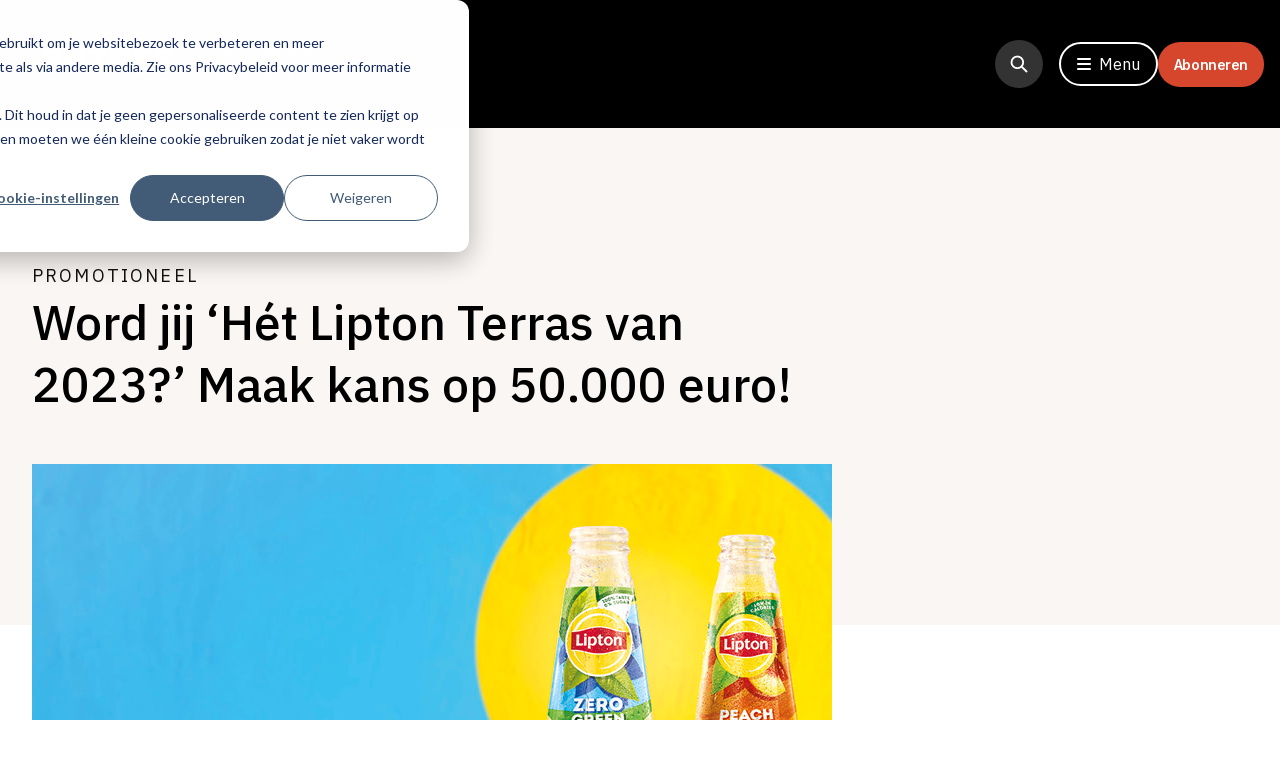

--- FILE ---
content_type: text/html; charset=UTF-8
request_url: https://www.entreemagazine.nl/dranken/word-jij-het-lipton-terras-van-2023
body_size: 21318
content:
<!doctype html><html lang="nl-nl"><head>
  <meta charset="utf-8">
  
    <title>Word jij ‘Hét Lipton Terras van 2023?’ Maak kans op 50.000 euro!</title>
  

  
    <link rel="shortcut icon" href="https://www.entreemagazine.nl/hubfs/favicon.ico">
  
  <meta name="description" content="Na de succesvolle editie van ‘Het Lipton Terras van 2022’ met geweldige horeca winnaars, willen we het ondernemerschap opnieuw in het zonnetje te zetten. Daarom komen we terug met ‘Het Lipton Terras 2023’!">
    <meta property="fb:app_id" content="XXXXXXXXXXXXXXX">
    <meta name="viewport" content="width=device-width, initial-scale=1">

    
    <meta property="og:description" content="Na de succesvolle editie van ‘Het Lipton Terras van 2022’ met geweldige horeca winnaars, willen we het ondernemerschap opnieuw in het zonnetje te zetten. Daarom komen we terug met ‘Het Lipton Terras 2023’!">
    <meta property="og:title" content="Word jij ‘Hét Lipton Terras van 2023?’ Maak kans op 50.000 euro!">
    <meta name="twitter:description" content="Na de succesvolle editie van ‘Het Lipton Terras van 2022’ met geweldige horeca winnaars, willen we het ondernemerschap opnieuw in het zonnetje te zetten. Daarom komen we terug met ‘Het Lipton Terras 2023’!">
    <meta name="twitter:title" content="Word jij ‘Hét Lipton Terras van 2023?’ Maak kans op 50.000 euro!">

    

    


  <script src="https://cdn.optoutadvertising.com/script/ootag.v2.min.js"></script>
<script src="https://cdn.optoutadvertising.com/script/ootag.v2.min.js"></script><script>var ootag = ootag || {}; ootag.queue = ootag.queue || [];ootag.queue.push(function () { ootag.initializeOo({ publisher: 62, consentTimeOutMS: 500 });});</script>
  <script>
    var ootag = ootag || {}; ootag.queue = ootag.queue || [];ootag.queue.push(
      function () { ootag.initializeOo({ publisher:  62 });}
    );
  </script>

  <!-- End GPT Tag -->

    <style>
a.cta_button{-moz-box-sizing:content-box !important;-webkit-box-sizing:content-box !important;box-sizing:content-box !important;vertical-align:middle}.hs-breadcrumb-menu{list-style-type:none;margin:0px 0px 0px 0px;padding:0px 0px 0px 0px}.hs-breadcrumb-menu-item{float:left;padding:10px 0px 10px 10px}.hs-breadcrumb-menu-divider:before{content:'›';padding-left:10px}.hs-featured-image-link{border:0}.hs-featured-image{float:right;margin:0 0 20px 20px;max-width:50%}@media (max-width: 568px){.hs-featured-image{float:none;margin:0;width:100%;max-width:100%}}.hs-screen-reader-text{clip:rect(1px, 1px, 1px, 1px);height:1px;overflow:hidden;position:absolute !important;width:1px}
</style>


  <style>
    .new-con {
     display: block !important;
      margin-bottom: 15px;
    }
    #blog-post a {
      word-break: keep-all;
    }

    .blog-post__modules {
      padding: 0 1rem 0 1rem !important;
      grid-column: span 8;
    }

    .blog-post__image-wrapper {
      display: grid;
      grid-template-columns: 1fr 1fr;
      column-gap: 12px;
    }

    .blog-post__image-wrapper img,
    .blog-post__image-wrapper__image img {
      object-fit: cover;
    }

    .blog-post__image-wrapper__image {
      object-fit: cover;
      width: 48% !important;
      height: auto;
      max-height: 300px;
    }

    .blog-post__quote {
      grid-column: span 8;
    }

    .blog-post__quote .hs_cos_wrapper_type_inline_text {
      z-index: 20;
      position: relative;
    }

    .blog-post__image-and-text {
      color: #333;
      font-family: 'Inter';
      font-weight: 400;
      font-size: 14px;
      line-height: 24px;
      padding-bottom: 32px;
    }

    .blog-post__image-and-text img {
      width: 100%;
      object-fit: cover;
      max-height: 284px;
    }

    @media screen and (min-width: 1024px) {
      .blog-post__modules {
        display: grid;
        grid-template-columns: repeat(8, 1fr);
      }

      .blog-post__image-wrapper {
        column-gap: 28px;
        width: 116%;
        transform: translateX(-8%);
      }

      .blog-post__modules-inner {
        grid-column: 2 / span 6;
      }

      .blog-post__image-wrapper__image {
        max-width: unset;
        max-height: 428px;
        width: 50% !important;
        height: auto;
        transform: translateX(-8%);
      }

      .blog-post__image-and-text {
        grid-column: span 8;
        font-size: 16px;
        line-height: 28px;
        padding-bottom: 64px;
        width: 116%;
        transform: translateX(-8%);
      }

      .blog-post__image-and-text img {
        max-height: 428px;
      }
    }

    @media screen and (max-width: 1149px) {
      #advertisement-1,
      #advertisement-2 {
        transform: scale(0.7);
        margin-bottom: unset;
      }
    }

    @media screen and (max-width: 1279px) {
      #advertisement-4 {
        position: relative;
        left: -70px;
        transform: scale(0.7);
      }
    }

    @media screen and (max-width: 1337px) {
      #advertisement-4 {
        left: -90px;
      }
    }
  </style>

<link rel="stylesheet" href="https://www.entreemagazine.nl/hubfs/hub_generated/template_assets/1/45774400962/1744366952347/template_main.min.css">
<link rel="stylesheet" href="https://www.entreemagazine.nl/hubfs/hub_generated/module_assets/1/45774400729/1757925661448/module_Navigation.min.css">

          <style>
            .post_body img {
              max-width: 100%;
            }
            .post_body > span > *, .post_body > span .field-item > * {
              margin-bottom:24px;
            }
            .post_body > span > p, .post_body > span .field-item > p {
              font-size: 18px;
              line-height:24px;
            }
            .post_body .field-name-field-tags, .post_body .field-name-field-delen {
              display:none;
            }
            .post_body h2 {
              font-size: 1.25rem;
              line-height: 1.75rem;
            }
            .post_body h3 {
              font-size: 1.5rem;
              line-height: 2rem/* 32px */;
            }
            @media (min-width: 1024px) {
                .post_body h2 {
                    font-size: 1.5rem/* 24px */;
                    line-height: 2rem/* 32px */;
                }
            }
            @media (min-width: 1280px) {
                .post_body h2 {
                    font-size: 2rem/* 32px */;
                    line-height: 2.5rem/* 40px */;
                }
            }
          </style>
        
<link rel="stylesheet" href="https://www.entreemagazine.nl/hubfs/hub_generated/module_assets/1/93352324562/1744331377896/module_Desktop_right_side_ad.min.css">
<link rel="stylesheet" href="https://www.entreemagazine.nl/hubfs/hub_generated/module_assets/1/45862805233/1744331253615/module_Content.min.css">
<link rel="stylesheet" href="https://www.entreemagazine.nl/hubfs/hub_generated/module_assets/1/93291703782/1744331376241/module_Second_mobile_middle_ad.min.css">

	<style>
		#module_12545460214611 a {
			display: grid;
			grid-template-columns: repeat(6, 1fr);
			column-gap: 12px;
			align-items: center;
		}

		#module_12545460214611 a img {
			object-fit: cover;
			grid-column: span 2 / span 2;
			width: 100%;
			min-height: 70px;
		}
		@media screen and (min-width: 1024px) {
			#module_12545460214611 a img {
				min-height: 100px;
			}
		}

		.module_12545460214611__text {
			grid-column: span 4 / span 4;
			row-gap: 4px;
		}
	</style>


  <style>
    .hs_cos_wrapper_type_inline_rich_text ul {
      padding-left: 24px;
    }

    .hs_cos_wrapper_type_inline_rich_text ul li::before {
      content: "\2022";
      font-size: 24px;
      color: #EF9815;
      font-weight: bold;
      display: inline-block; 
      width: 24px;
      margin-left: -1em;
      transform: translateY(3px);
    }
  </style>


	<style>
		#module_165154488039817 a {
			display: grid;
			grid-template-columns: repeat(6, 1fr);
			column-gap: 12px;
			align-items: center;
		}

		#module_165154488039817 a img {
			object-fit: cover;
			grid-column: span 2 / span 2;
			width: 100%;
			min-height: 70px;
		}
		@media screen and (min-width: 1024px) {
			#module_165154488039817 a img {
				min-height: 100px;
			}
		}

		.module_165154488039817__text {
			grid-column: span 4 / span 4;
			row-gap: 4px;
		}
	</style>

<link rel="stylesheet" href="https://www.entreemagazine.nl/hubfs/hub_generated/module_assets/1/93294820327/1744331377072/module_Third_mobile_middle_ad.min.css">

	<style>
		#module_165154488012817 a {
			display: grid;
			grid-template-columns: repeat(6, 1fr);
			column-gap: 12px;
			align-items: center;
		}

		#module_165154488012817 a img {
			object-fit: cover;
			grid-column: span 2 / span 2;
			width: 100%;
			min-height: 70px;
		}
		@media screen and (min-width: 1024px) {
			#module_165154488012817 a img {
				min-height: 100px;
			}
		}

		.module_165154488012817__text {
			grid-column: span 4 / span 4;
			row-gap: 4px;
		}
	</style>

<link rel="stylesheet" href="https://www.entreemagazine.nl/hubfs/hub_generated/module_assets/1/45773471716/1744331240362/module_Afbeelding_en_tekst_simpel.min.css">

	<style>
		#module_165154488012844 a {
			display: grid;
			grid-template-columns: repeat(6, 1fr);
			column-gap: 12px;
			align-items: center;
		}

		#module_165154488012844 a img {
			object-fit: cover;
			grid-column: span 2 / span 2;
			width: 100%;
			min-height: 70px;
		}
		@media screen and (min-width: 1024px) {
			#module_165154488012844 a img {
				min-height: 100px;
			}
		}

		.module_165154488012844__text {
			grid-column: span 4 / span 4;
			row-gap: 4px;
		}
	</style>


	<style>
		#module_165154488012855 a {
			display: grid;
			grid-template-columns: repeat(6, 1fr);
			column-gap: 12px;
			align-items: center;
		}

		#module_165154488012855 a img {
			object-fit: cover;
			grid-column: span 2 / span 2;
			width: 100%;
			min-height: 70px;
		}
		@media screen and (min-width: 1024px) {
			#module_165154488012855 a img {
				min-height: 100px;
			}
		}

		.module_165154488012855__text {
			grid-column: span 4 / span 4;
			row-gap: 4px;
		}
	</style>


	<style>
		#module_165154488012866 a {
			display: grid;
			grid-template-columns: repeat(6, 1fr);
			column-gap: 12px;
			align-items: center;
		}

		#module_165154488012866 a img {
			object-fit: cover;
			grid-column: span 2 / span 2;
			width: 100%;
			min-height: 70px;
		}
		@media screen and (min-width: 1024px) {
			#module_165154488012866 a img {
				min-height: 100px;
			}
		}

		.module_165154488012866__text {
			grid-column: span 4 / span 4;
			row-gap: 4px;
		}
	</style>


  <style>
    #contact-form-module_16414095926503 form fieldset label span {
      color: white;
    }

    #contact-form-module_16414095926503 form fieldset {
        max-width: unset;
    }


    #contact-form-module_16414095926503 form .hs_submit input.hs-button {
      background-color: #D6472D;
      padding: 12px 16px;
      border-radius: 28px;
      cursor: pointer;
      margin-top: 0;
    }

    #contact-form-module_16414095926503 form .hs_submit input.hs-button:hover {
      opacity: 0.8;
      transition: all 0.2s ease-in-out;
    }

    #contact-form-module_16414095926503 form input.hs-input {
      background-color: white;
      color: black;
      border-radius: 4px;
      margin-top: 4px;
      margin-bottom: 16px;
      height: 48px;
      width: 90%;
    }

    #contact-form-module_16414095926503 form textarea.hs-input {
      color: black;
      border-radius: 4px;
      min-height: 96px;
      margin-top: 4px;
      margin-bottom: 24px;
    }

    @media screen and (max-width: 1279px) {
      #contact-form-module_16414095926503 .hs-form-field,
      #contact-form-module_16414095926503 form input.hs-input,
      #contact-form-module_16414095926503 form textarea.hs-input {
        width: 100%;
      }
    }

    @media screen and (min-width: 1280px) {

    }
  </style>

<link rel="stylesheet" href="https://www.entreemagazine.nl/hubfs/hub_generated/module_assets/1/93260551117/1744331375359/module_Fourth_mobile_bottom_ad.min.css">
<link rel="stylesheet" href="https://www.entreemagazine.nl/hubfs/hub_generated/module_assets/1/45773768945/1744331244611/module_Newsletter.min.css">

  <style>
    #module_16445734655094 form .hs_submit {
      margin-top: 24px;
    }
  </style>


  <style>
    
    #module_16407962927592 .hs-menu-wrapper > ul > li.hs-menu-depth-1 > a {
      pointer-events: none;
    }
  </style>

    <script type="application/ld+json">
{
  "mainEntityOfPage" : {
    "@type" : "WebPage",
    "@id" : "https://www.entreemagazine.nl/dranken/word-jij-het-lipton-terras-van-2023"
  },
  "author" : {
    "name" : "EntreeMagazine",
    "url" : "https://www.entreemagazine.nl/dranken/author/entreemagazine",
    "@type" : "Person"
  },
  "headline" : "Word jij ‘Hét Lipton Terras van 2023?’ Maak kans op 50.000 euro!",
  "datePublished" : "2023-04-13T09:20:00.000Z",
  "dateModified" : "2023-06-05T06:58:06.679Z",
  "publisher" : {
    "name" : "ManagementMedia",
    "logo" : {
      "url" : "https://www.entreemagazine.nl/hubfs/mm_small.gif",
      "@type" : "ImageObject"
    },
    "@type" : "Organization"
  },
  "@context" : "https://schema.org",
  "@type" : "BlogPosting",
  "image" : [ "https://www.entreemagazine.nl/hubfs/35267_Lipton_Mailing_Banner_926x519px_v2.jpg" ]
}
</script>


    

<!-- Google Tag Manager -->
<script>
  (function(w,d,s,l,i){w[l]=w[l]||[];w[l].push({'gtm.start':
  new Date().getTime(),event:'gtm.js'});var f=d.getElementsByTagName(s)[0],
  j=d.createElement(s),dl=l!='dataLayer'?'&l='+l:'';j.async=true;j.src=
  'https://www.googletagmanager.com/gtm.js?id='+i+dl;f.parentNode.insertBefore(j,f);
  })(window,document,'script','dataLayer','GTM-T6638L7');
</script>
<!-- End Google Tag Manager -->

<style>
/* Hide Blogs in footer */
  
  footer #hs_menu_wrapper_module_16407962927592_ .hs-menu-children-wrapper li:last-child {
    color: black !important;
  }
/* Homepage 
section#Homepage-module-5 .relative>img {
  height: 850px;
}

section#Homepage-module-5 .relative .newsletter-form {
  right: 0!important;
  padding: 40px!important;
}
  
@media (max-width: 1279px) {
  section#Homepage-module-5 .relative>img {
    height: 795px;
  }
}

@media (max-width: 1023px) {
  section#Homepage-module-5 .relative>img {
    height: 720px;
  }
}

@media (max-width: 768px) {
  section#Homepage-module-5 .relative>img {
    height: 678px;
  }
  
  section#Homepage-module-5 .relative .newsletter-form {
    padding: 20px!important;
  }
}
  
*/
  
/* Global */
.navigation-image {
  display: none !important;
}
section.entree-nieuwsbrief .relative>img {
  height: 850px;
}

section.entree-nieuwsbrief .relative .newsletter-form {
  right: 0!important;
  padding: 40px!important;
}
  
@media (max-width: 1279px) {
  section.entree-nieuwsbrief .relative>img {
    height: 795px;
  }
}

@media (max-width: 1023px) {
  section.entree-nieuwsbrief .relative>img {
    height: 720px;
  }
}

@media (max-width: 768px) {
  section.entree-nieuwsbrief .relative>img {
    height: 300px;
  }
  
  section.entree-nieuwsbrief .relative .newsletter-form {
    padding: 20px!important;
  }
}
</style>
<meta property="og:image" content="https://www.entreemagazine.nl/hubfs/35267_Lipton_Mailing_Banner_926x519px_v2.jpg">
<meta property="og:image:width" content="926">
<meta property="og:image:height" content="519">
<meta property="og:image:alt" content="Het Lipton Terras van 2023">
<meta name="twitter:image" content="https://www.entreemagazine.nl/hubfs/35267_Lipton_Mailing_Banner_926x519px_v2.jpg">
<meta name="twitter:image:alt" content="Het Lipton Terras van 2023">

<meta property="og:url" content="https://www.entreemagazine.nl/dranken/word-jij-het-lipton-terras-van-2023">
<meta name="twitter:card" content="summary_large_image">

<link rel="canonical" href="https://www.entreemagazine.nl/dranken/word-jij-het-lipton-terras-van-2023">

<meta property="og:type" content="article">
<link rel="alternate" type="application/rss+xml" href="https://www.entreemagazine.nl/dranken/rss.xml">
<meta name="twitter:domain" content="www.entreemagazine.nl">
<script src="//platform.linkedin.com/in.js" type="text/javascript">
    lang: nl_NL
</script>

<meta http-equiv="content-language" content="nl-nl">







  <!-- Fonts -->
  <link rel="preconnect" href="https://fonts.googleapis.com">
  <link rel="preconnect" href="https://fonts.gstatic.com" crossorigin>
  <link href="https://fonts.googleapis.com/css2?family=IBM+Plex+Sans:ital,wght@0,300;0,400;0,500;0,700;1,400&amp;family=IBM+Plex+Serif:ital,wght@0,300;0,400;0,500;0,700;1,400&amp;family=Inter:wght@300;400;600;700&amp;display=swap" rel="stylesheet">
  <script src="https://kit.fontawesome.com/680fc262ce.js" crossorigin="anonymous"></script>

  <!-- GSAP -->
  <script src="https://cdnjs.cloudflare.com/ajax/libs/gsap/3.8.0/gsap.min.js" crossorigin="anonymous" referrerpolicy="no-referrer"></script>
  <script src="https://cdnjs.cloudflare.com/ajax/libs/gsap/3.8.0/ScrollTrigger.min.js" crossorigin="anonymous" referrerpolicy="no-referrer"></script>

  
  
  
  <meta name="generator" content="HubSpot"></head><body><div>
    
  </div>
  




  <div class="body-wrapper   hs-content-id-65321268956 hs-blog-post hs-blog-id-45781540805">
    
      <div id="hs_cos_wrapper_module_163915181011515" class="hs_cos_wrapper hs_cos_wrapper_widget hs_cos_wrapper_type_module" style="" data-hs-cos-general-type="widget" data-hs-cos-type="module"><div class="h-[68px] lg:h-[128px]"></div>

<header class="fixed top-0 w-screen bg-black text-white z-[999]">
  <div class="container relative">
    <div class="flex justify-between items-center py-3 px-3 md:px-0 lg:py-10">
      <!-- ? Logo -->
      <div class="flex items-center">
        <a href="/">
          <img src="https://www.entreemagazine.nl/hubfs/Logo_ENTREE.png" class="object-contain w-[106px] h-[28px] lg:w-[184px] lg:h-12">
        </a>

        
          <p class="hidden lg:flex lg:visible text-base font-inter leading-6 max-w-[151px] ml-4">
            Hét platform voor de horeca
          </p>
        
      </div>

      <div class="flex items-center gap8">

        <!-- ? Header Search -->
        <div class="search-bar relative mr16 hidden lg:!flex lg:!visible duration-500">
          <div class="search-bar-icon flex items-center justify-center w-12 h-12
            rounded-full bg-gray-darker hover:bg-red-light duration-300 cursor-pointer
          ">
            <svg class="w-5 h-5 text-white" fill="none" stroke="currentColor" viewbox="0 0 24 24" xmlns="http://www.w3.org/2000/svg">
              <path stroke-linecap="round" stroke-linejoin="round" stroke-width="2.2" d="M21 21l-6-6m2-5a7 7 0 11-14 0 7 7 0 0114 0z"></path>
            </svg>
          </div>

          <form class="search-bar-field overflow-hidden hidden w-full" action="/hs-search-results">
            <div class="absolute top-3 left-2 duration-300">
              <svg class="w-5 h-5 text-white" fill="none" stroke="currentColor" viewbox="0 0 24 24" xmlns="http://www.w3.org/2000/svg">
                <path stroke-linecap="round" stroke-linejoin="round" stroke-width="2.2" d="M21 21l-6-6m2-5a7 7 0 11-14 0 7 7 0 0114 0z"></path>
              </svg>
            </div>
            <input type="search" value="" name="term" autocomplete="off" aria-label=" Search" placeholder="Zoeken" class="hs-search-field__input search-input text-lg w-full pl-8 pb-1 pt-3
                border-b-2 border-l-2 border-white bg-transparent">

            <div class="search-bar-button absolute right-0 top-0">
              <button class="btn py-2 bg-red-light transition-colors duration-300" type="submit">
                Zoeken
              </button>
            </div>
          </form>
        </div>

        <!-- ? Header Open Menu -->
        <button id="toggleMenu" class="flex items-center space-x-2 py-2 px-4 border-2 border-white
          rounded-full hover:bg-white hover:text-black transition-colors duration-300
        ">
          <i class="fas fa-bars"></i>
          <span>Menu</span>
        </button>
        
        <div class="">
          <a class="abonneren-btn" href="https://www.entreemagazine.nl/abonneren">Abonneren</a>
        </div>
      </div>
    </div>
  </div>

  <!-- ? Navigation -->
  <nav class="navigation-menu" id="navigation">
    <div class="container">
      <div class="relative flex flex-col pt-3 pr-4 pl-8 pb-10 lg:pt-10 lg:px-0">
        <!-- ? Navigation Header -->
        <div class="flex justify-between items-center">
          <h3 class="uppercase text-lg xl:text-5xl font-inter">
            Menu
          </h3>

          <div class="flex items-center space-x-3">
            <div class="search-bar relative mr-8 hidden lg:!flex lg:!visible duration-500">
              <div class="search-bar-icon flex items-center justify-center w-12 h-12
                rounded-full bg-gray-darker hover:bg-red-light duration-300 cursor-pointer
              ">
                <svg class="w-5 h-5 text-white" fill="none" stroke="currentColor" viewbox="0 0 24 24" xmlns="http://www.w3.org/2000/svg">
                  <path stroke-linecap="round" stroke-linejoin="round" stroke-width="2.2" d="M21 21l-6-6m2-5a7 7 0 11-14 0 7 7 0 0114 0z"></path>
                </svg>
              </div>

              <form class="search-bar-field overflow-hidden hidden w-full" action="/hs-search-results">
                <div class="absolute top-3 left-2 duration-300">
                  <svg class="w-5 h-5 text-white" fill="none" stroke="currentColor" viewbox="0 0 24 24" xmlns="http://www.w3.org/2000/svg">
                    <path stroke-linecap="round" stroke-linejoin="round" stroke-width="2.2" d="M21 21l-6-6m2-5a7 7 0 11-14 0 7 7 0 0114 0z"></path>
                  </svg>
                </div>
                <input type="search" value="" name="term" autocomplete="off" aria-label=" Search" placeholder="Zoeken" class="hs-search-field__input search-input text-lg w-full pl-8 pb-1 pt-3 border-b-2
                    border-l-2 border-white bg-transparent">

                <div class="search-bar-button absolute right-0 top-0">
                  <button class="btn py-2 bg-red-light transition-colors duration-300" type="submit">
                    Zoeken
                  </button>
                </div>
              </form>
            </div>

            <!-- ? Navigation Close Menu -->
            <button id="toggleMenu" class="flex items-center space-x-2 py-2 px-4 border-2 border-white
              bg-white text-black rounded-full font-black hover:bg-black hover:text-white transition-colors
              duration-300
            ">
              <i class="fas fa-times"></i>
              <span>Sluit</span>
            </button>
          </div>
        </div>

        <div class="absolute right-4 top-24 md:hidden">
          <button class="btn-social w-9 h-9 text-base bg-gray-extraDark" id="navigationSearch">
            <i class="fas fa-search"></i>
          </button>
        </div>

        <!-- ? Navigation Menu -->
        <div class="navigation-content flex flex-col md:flex-row md:space-x-40 mt-14 lg:mt-[88px]">
          <div>
            <h6 class="title-fancy w-[min-content] mb-3 lg:text-lg lg:mb-8">
              <div id="hs_cos_wrapper_module_163915181011515_" class="hs_cos_wrapper hs_cos_wrapper_widget hs_cos_wrapper_type_inline_text" style="" data-hs-cos-general-type="widget" data-hs-cos-type="inline_text" data-hs-cos-field="kolom_groot.menu_titel">Categorieën</div>
            </h6>

            <div class="navigation-nav col-span-3 text-2xl leading-8 mb-10 xl:text-6xl xl:leading-64">
              <span id="hs_cos_wrapper_module_163915181011515_" class="hs_cos_wrapper hs_cos_wrapper_widget hs_cos_wrapper_type_simple_menu" style="" data-hs-cos-general-type="widget" data-hs-cos-type="simple_menu"><div id="hs_menu_wrapper_module_163915181011515_" class="hs-menu-wrapper active-branch flyouts hs-menu-flow-horizontal" role="navigation" data-sitemap-name="" data-menu-id="" aria-label="Navigation Menu">
 <ul role="menu">
  <li class="hs-menu-item hs-menu-depth-1" role="none"><a href="https://www.entreemagazine.nl/ondernemen" role="menuitem" target="_self">Ondernemen</a></li>
  <li class="hs-menu-item hs-menu-depth-1" role="none"><a href="https://www.entreemagazine.nl/culinair-chefs" role="menuitem" target="_self">Culinair &amp; chefs</a></li>
  <li class="hs-menu-item hs-menu-depth-1" role="none"><a href="https://www.entreemagazine.nl/dranken" role="menuitem" target="_self">Dranken</a></li>
  <li class="hs-menu-item hs-menu-depth-1" role="none"><a href="https://www.entreemagazine.nl/openingen-design" role="menuitem" target="_self">Openingen &amp; design</a></li>
  <li class="hs-menu-item hs-menu-depth-1" role="none"><a href="https://www.entreemagazine.nl/columns" role="menuitem" target="_self">Columns</a></li>
  <li class="hs-menu-item hs-menu-depth-1" role="none"><a href="https://www.entreemagazine.nl/entree-awards" role="menuitem" target="_self">Entree Awards</a></li>
 </ul>
</div></span>
            </div>
          </div>

          <div>
            <h6 class="title-fancy w-[min-content] mb-3 lg:text-lg lg:mb-8">
              <div id="hs_cos_wrapper_module_163915181011515_" class="hs_cos_wrapper hs_cos_wrapper_widget hs_cos_wrapper_type_inline_text" style="" data-hs-cos-general-type="widget" data-hs-cos-type="inline_text" data-hs-cos-field="kolom_groot.menu_titel">Services</div>
            </h6>

            <div class="navigation-nav text-lg leading-6 lg:text-3xl lg:leading-9">
              <span id="hs_cos_wrapper_module_163915181011515_" class="hs_cos_wrapper hs_cos_wrapper_widget hs_cos_wrapper_type_simple_menu" style="" data-hs-cos-general-type="widget" data-hs-cos-type="simple_menu"><div id="hs_menu_wrapper_module_163915181011515_" class="hs-menu-wrapper active-branch flyouts hs-menu-flow-horizontal" role="navigation" data-sitemap-name="" data-menu-id="" aria-label="Navigation Menu">
 <ul role="menu">
  <li class="hs-menu-item hs-menu-depth-1" role="none"><a href="https://www.entreemagazine.nl/abonneren" role="menuitem" target="_self">Word abonnee </a></li>
  <li class="hs-menu-item hs-menu-depth-1" role="none"><a href="https://www.entreemagazine.nl/aanmelden-nieuwsbrief" role="menuitem" target="_self">Aanmelden nieuwsbrief</a></li>
  <li class="hs-menu-item hs-menu-depth-1" role="none"><a href="https://www.entreemagazine.nl/downloads-whitepaper" role="menuitem" target="_self">Downloads</a></li>
  <li class="hs-menu-item hs-menu-depth-1" role="none"><a href="https://www.entreemagazine.nl/adverteren" role="menuitem" target="_self">Adverteren</a></li>
  <li class="hs-menu-item hs-menu-depth-1" role="none"><a href="https://www.entreemagazine.nl/partners" role="menuitem" target="_self">Onze partners</a></li>
  <li class="hs-menu-item hs-menu-depth-1" role="none"><a href="https://www.entreemagazine.nl/contact" role="menuitem" target="_self">Contact</a></li>
 </ul>
</div></span>
            </div>

            <div class="flex space-x-4 mt-6">
              
                

                <a href="https://www.facebook.com/EntreeMag" class="btn-social bg-gray-extraDark" target="_blank" rel="noopener">

                  <span id="hs_cos_wrapper_module_163915181011515_" class="hs_cos_wrapper hs_cos_wrapper_widget hs_cos_wrapper_type_icon" style="" data-hs-cos-general-type="widget" data-hs-cos-type="icon"><svg version="1.0" xmlns="http://www.w3.org/2000/svg" viewbox="0 0 320 512" aria-hidden="true"><g id="Facebook F1_layer"><path d="M279.14 288l14.22-92.66h-88.91v-60.13c0-25.35 12.42-50.06 52.24-50.06h40.42V6.26S260.43 0 225.36 0c-73.22 0-121.08 44.38-121.08 124.72v70.62H22.89V288h81.39v224h100.17V288z" /></g></svg></span>
                </a>
              
                

                <a href="https://www.linkedin.com/company/entree-magazine/" class="btn-social bg-gray-extraDark" target="_blank" rel="noopener">

                  <span id="hs_cos_wrapper_module_163915181011515_" class="hs_cos_wrapper hs_cos_wrapper_widget hs_cos_wrapper_type_icon" style="" data-hs-cos-general-type="widget" data-hs-cos-type="icon"><svg version="1.0" xmlns="http://www.w3.org/2000/svg" viewbox="0 0 448 512" aria-hidden="true"><g id="LinkedIn In2_layer"><path d="M100.28 448H7.4V148.9h92.88zM53.79 108.1C24.09 108.1 0 83.5 0 53.8a53.79 53.79 0 0 1 107.58 0c0 29.7-24.1 54.3-53.79 54.3zM447.9 448h-92.68V302.4c0-34.7-.7-79.2-48.29-79.2-48.29 0-55.69 37.7-55.69 76.7V448h-92.78V148.9h89.08v40.8h1.3c12.4-23.5 42.69-48.3 87.88-48.3 94 0 111.28 61.9 111.28 142.3V448z" /></g></svg></span>
                </a>
              
                

                <a href="https://twitter.com/entreemag" class="btn-social bg-gray-extraDark" target="_blank" rel="noopener">

                  <span id="hs_cos_wrapper_module_163915181011515_" class="hs_cos_wrapper hs_cos_wrapper_widget hs_cos_wrapper_type_icon" style="" data-hs-cos-general-type="widget" data-hs-cos-type="icon"><svg version="1.0" xmlns="http://www.w3.org/2000/svg" viewbox="0 0 512 512" aria-hidden="true"><g id="Twitter3_layer"><path d="M459.37 151.716c.325 4.548.325 9.097.325 13.645 0 138.72-105.583 298.558-298.558 298.558-59.452 0-114.68-17.219-161.137-47.106 8.447.974 16.568 1.299 25.34 1.299 49.055 0 94.213-16.568 130.274-44.832-46.132-.975-84.792-31.188-98.112-72.772 6.498.974 12.995 1.624 19.818 1.624 9.421 0 18.843-1.3 27.614-3.573-48.081-9.747-84.143-51.98-84.143-102.985v-1.299c13.969 7.797 30.214 12.67 47.431 13.319-28.264-18.843-46.781-51.005-46.781-87.391 0-19.492 5.197-37.36 14.294-52.954 51.655 63.675 129.3 105.258 216.365 109.807-1.624-7.797-2.599-15.918-2.599-24.04 0-57.828 46.782-104.934 104.934-104.934 30.213 0 57.502 12.67 76.67 33.137 23.715-4.548 46.456-13.32 66.599-25.34-7.798 24.366-24.366 44.833-46.132 57.827 21.117-2.273 41.584-8.122 60.426-16.243-14.292 20.791-32.161 39.308-52.628 54.253z" /></g></svg></span>
                </a>
              
                

                <a href="https://www.instagram.com/entreemag/" class="btn-social bg-gray-extraDark" target="_blank" rel="noopener">

                  <span id="hs_cos_wrapper_module_163915181011515_" class="hs_cos_wrapper hs_cos_wrapper_widget hs_cos_wrapper_type_icon" style="" data-hs-cos-general-type="widget" data-hs-cos-type="icon"><svg version="1.0" xmlns="http://www.w3.org/2000/svg" viewbox="0 0 448 512" aria-hidden="true"><g id="Instagram4_layer"><path d="M224.1 141c-63.6 0-114.9 51.3-114.9 114.9s51.3 114.9 114.9 114.9S339 319.5 339 255.9 287.7 141 224.1 141zm0 189.6c-41.1 0-74.7-33.5-74.7-74.7s33.5-74.7 74.7-74.7 74.7 33.5 74.7 74.7-33.6 74.7-74.7 74.7zm146.4-194.3c0 14.9-12 26.8-26.8 26.8-14.9 0-26.8-12-26.8-26.8s12-26.8 26.8-26.8 26.8 12 26.8 26.8zm76.1 27.2c-1.7-35.9-9.9-67.7-36.2-93.9-26.2-26.2-58-34.4-93.9-36.2-37-2.1-147.9-2.1-184.9 0-35.8 1.7-67.6 9.9-93.9 36.1s-34.4 58-36.2 93.9c-2.1 37-2.1 147.9 0 184.9 1.7 35.9 9.9 67.7 36.2 93.9s58 34.4 93.9 36.2c37 2.1 147.9 2.1 184.9 0 35.9-1.7 67.7-9.9 93.9-36.2 26.2-26.2 34.4-58 36.2-93.9 2.1-37 2.1-147.8 0-184.8zM398.8 388c-7.8 19.6-22.9 34.7-42.6 42.6-29.5 11.7-99.5 9-132.1 9s-102.7 2.6-132.1-9c-19.6-7.8-34.7-22.9-42.6-42.6-11.7-29.5-9-99.5-9-132.1s-2.6-102.7 9-132.1c7.8-19.6 22.9-34.7 42.6-42.6 29.5-11.7 99.5-9 132.1-9s102.7-2.6 132.1 9c19.6 7.8 34.7 22.9 42.6 42.6 11.7 29.5 9 99.5 9 132.1s2.7 102.7-9 132.1z" /></g></svg></span>
                </a>
              
            </div>
          </div>
        </div>
      </div>
    </div>
    
    <img class="navigation-image absolute top-[176px] right-0 bottom-0 object-cover w-[578px] h-screen" src="" alt="Mask Group">
    
  </nav>

  <div class="bg-black text-white absolute top-0 right-0 left-0 bottom-0 h-screen hidden" id="navSearch">
    <div class="container">
      <div class="flex flex-col pt-3 pr-4 pl-8 pb-10 lg:pt-10 lg:px-0">

        <!-- ? Search Header -->
        <div class="flex justify-between items-center">
          <button class="normal-case text-base space-x-2" id="closeSearch">
            <i class="fas fa-chevron-left text-orange"></i>
            Menu
          </button>

          <!-- ? Search Close Menu -->
          <button class="flex items-center space-x-2 py-2 px-4 border-2 border-white bg-white text-black rounded-full font-black" id="closeSearchPanel">
            <i class="fas fa-times"></i>
            <span>Sluit</span>
          </button>
        </div>

        <!-- ? Search Bar -->
        <form class="relative items-start mr-2 mt-10" action="/hs-search-results">
          <span class="absolute bottom-3 left-4 text-white text-lg"><i class="fas fa-search"></i></span>
          <input type="search" value="" name="term" autocomplete="off" aria-label=" Search" placeholder="Zoeken" class="hs-search-field__input search-input text-lg w-full !mt-0 h-11 bg-transparent border-l-2
              border-b-2 border-white text-white pl-10">

          <button type="reset" value="Reset" class="absolute right-0 bottom-4 w-6 h-6 text-xs bg-gray-dark rounded-full text-black">
            <i class="fas fa-times"></i>
          </button>
        </form>

        <div class="mt-6">
          <h5 class="font-base leading-5 font-inter">
            Meest gezocht
          </h5>

          <div class="mt-4">
            
            <div class="flex flex-wrap items-center -mx-1">
              
                <a href="https://www.entreemagazine.nl/dranken/tag/bier" class="py-2 m-1 px-4 border-2 border-white bg-transparent text-white hover:bg-white
                    hover:text-black rounded-full transition-colors duration-300 whitespace-nowrap
                ">
                  Bier
                </a>
              
                <a href="https://www.entreemagazine.nl/dranken/tag/promotioneel" class="py-2 m-1 px-4 border-2 border-white bg-transparent text-white hover:bg-white
                    hover:text-black rounded-full transition-colors duration-300 whitespace-nowrap
                ">
                  Promotioneel
                </a>
              
                <a href="https://www.entreemagazine.nl/dranken/tag/cocktails" class="py-2 m-1 px-4 border-2 border-white bg-transparent text-white hover:bg-white
                    hover:text-black rounded-full transition-colors duration-300 whitespace-nowrap
                ">
                  Cocktails
                </a>
              
                <a href="https://www.entreemagazine.nl/dranken/tag/wijn" class="py-2 m-1 px-4 border-2 border-white bg-transparent text-white hover:bg-white
                    hover:text-black rounded-full transition-colors duration-300 whitespace-nowrap
                ">
                  Wijn
                </a>
              
                <a href="https://www.entreemagazine.nl/dranken/tag/van_onze_partners" class="py-2 m-1 px-4 border-2 border-white bg-transparent text-white hover:bg-white
                    hover:text-black rounded-full transition-colors duration-300 whitespace-nowrap
                ">
                  van_onze_partners
                </a>
              
                <a href="https://www.entreemagazine.nl/dranken/tag/koffie" class="py-2 m-1 px-4 border-2 border-white bg-transparent text-white hover:bg-white
                    hover:text-black rounded-full transition-colors duration-300 whitespace-nowrap
                ">
                  Koffie
                </a>
              
                <a href="https://www.entreemagazine.nl/dranken/tag/alcoholvrij" class="py-2 m-1 px-4 border-2 border-white bg-transparent text-white hover:bg-white
                    hover:text-black rounded-full transition-colors duration-300 whitespace-nowrap
                ">
                  Alcoholvrij
                </a>
              
                <a href="https://www.entreemagazine.nl/dranken/tag/advertorial" class="py-2 m-1 px-4 border-2 border-white bg-transparent text-white hover:bg-white
                    hover:text-black rounded-full transition-colors duration-300 whitespace-nowrap
                ">
                  advertorial
                </a>
              
                <a href="https://www.entreemagazine.nl/dranken/tag/evenementen" class="py-2 m-1 px-4 border-2 border-white bg-transparent text-white hover:bg-white
                    hover:text-black rounded-full transition-colors duration-300 whitespace-nowrap
                ">
                  Evenementen
                </a>
              
                <a href="https://www.entreemagazine.nl/dranken/tag/partner_walravensax" class="py-2 m-1 px-4 border-2 border-white bg-transparent text-white hover:bg-white
                    hover:text-black rounded-full transition-colors duration-300 whitespace-nowrap
                ">
                  partner_walravensax
                </a>
              
                <a href="https://www.entreemagazine.nl/dranken/tag/partner_bierco" class="py-2 m-1 px-4 border-2 border-white bg-transparent text-white hover:bg-white
                    hover:text-black rounded-full transition-colors duration-300 whitespace-nowrap
                ">
                  Partner_BiercO
                </a>
              
                <a href="https://www.entreemagazine.nl/dranken/tag/partner_coca-cola-europacific-partners" class="py-2 m-1 px-4 border-2 border-white bg-transparent text-white hover:bg-white
                    hover:text-black rounded-full transition-colors duration-300 whitespace-nowrap
                ">
                  Partner_Coca-Cola-Europacific-Partners
                </a>
              
                <a href="https://www.entreemagazine.nl/dranken/tag/whisky" class="py-2 m-1 px-4 border-2 border-white bg-transparent text-white hover:bg-white
                    hover:text-black rounded-full transition-colors duration-300 whitespace-nowrap
                ">
                  Whisky
                </a>
              
                <a href="https://www.entreemagazine.nl/dranken/tag/partner_deltawines" class="py-2 m-1 px-4 border-2 border-white bg-transparent text-white hover:bg-white
                    hover:text-black rounded-full transition-colors duration-300 whitespace-nowrap
                ">
                  partner_deltawines
                </a>
              
                <a href="https://www.entreemagazine.nl/dranken/tag/terras" class="py-2 m-1 px-4 border-2 border-white bg-transparent text-white hover:bg-white
                    hover:text-black rounded-full transition-colors duration-300 whitespace-nowrap
                ">
                  Terras
                </a>
              
                <a href="https://www.entreemagazine.nl/dranken/tag/partner_nolet" class="py-2 m-1 px-4 border-2 border-white bg-transparent text-white hover:bg-white
                    hover:text-black rounded-full transition-colors duration-300 whitespace-nowrap
                ">
                  partner_nolet
                </a>
              
                <a href="https://www.entreemagazine.nl/dranken/tag/partner_senior-co-likeur" class="py-2 m-1 px-4 border-2 border-white bg-transparent text-white hover:bg-white
                    hover:text-black rounded-full transition-colors duration-300 whitespace-nowrap
                ">
                  Partner_Senior-&amp;-Co-Likeur
                </a>
              
                <a href="https://www.entreemagazine.nl/dranken/tag/partner_lavazza" class="py-2 m-1 px-4 border-2 border-white bg-transparent text-white hover:bg-white
                    hover:text-black rounded-full transition-colors duration-300 whitespace-nowrap
                ">
                  partner_Lavazza
                </a>
              
                <a href="https://www.entreemagazine.nl/dranken/tag/partner_swinkels" class="py-2 m-1 px-4 border-2 border-white bg-transparent text-white hover:bg-white
                    hover:text-black rounded-full transition-colors duration-300 whitespace-nowrap
                ">
                  partner_swinkels
                </a>
              
                <a href="https://www.entreemagazine.nl/dranken/tag/bedrijfsvoering" class="py-2 m-1 px-4 border-2 border-white bg-transparent text-white hover:bg-white
                    hover:text-black rounded-full transition-colors duration-300 whitespace-nowrap
                ">
                  Bedrijfsvoering
                </a>
              
                <a href="https://www.entreemagazine.nl/dranken/tag/horecatrend" class="py-2 m-1 px-4 border-2 border-white bg-transparent text-white hover:bg-white
                    hover:text-black rounded-full transition-colors duration-300 whitespace-nowrap
                ">
                  Horecatrend
                </a>
              
                <a href="https://www.entreemagazine.nl/dranken/tag/partner_unilever" class="py-2 m-1 px-4 border-2 border-white bg-transparent text-white hover:bg-white
                    hover:text-black rounded-full transition-colors duration-300 whitespace-nowrap
                ">
                  partner_unilever
                </a>
              
                <a href="https://www.entreemagazine.nl/dranken/tag/duurzaamheid" class="py-2 m-1 px-4 border-2 border-white bg-transparent text-white hover:bg-white
                    hover:text-black rounded-full transition-colors duration-300 whitespace-nowrap
                ">
                  Duurzaamheid
                </a>
              
                <a href="https://www.entreemagazine.nl/dranken/tag/entree-awards" class="py-2 m-1 px-4 border-2 border-white bg-transparent text-white hover:bg-white
                    hover:text-black rounded-full transition-colors duration-300 whitespace-nowrap
                ">
                  Entree Awards
                </a>
              
                <a href="https://www.entreemagazine.nl/dranken/tag/ondernemersverhaal" class="py-2 m-1 px-4 border-2 border-white bg-transparent text-white hover:bg-white
                    hover:text-black rounded-full transition-colors duration-300 whitespace-nowrap
                ">
                  Ondernemersverhaal
                </a>
              
                <a href="https://www.entreemagazine.nl/dranken/tag/partner_loui" class="py-2 m-1 px-4 border-2 border-white bg-transparent text-white hover:bg-white
                    hover:text-black rounded-full transition-colors duration-300 whitespace-nowrap
                ">
                  partner_loui
                </a>
              
                <a href="https://www.entreemagazine.nl/dranken/tag/nieuwe-zaken" class="py-2 m-1 px-4 border-2 border-white bg-transparent text-white hover:bg-white
                    hover:text-black rounded-full transition-colors duration-300 whitespace-nowrap
                ">
                  Nieuwe-zaken
                </a>
              
                <a href="https://www.entreemagazine.nl/dranken/tag/personeel" class="py-2 m-1 px-4 border-2 border-white bg-transparent text-white hover:bg-white
                    hover:text-black rounded-full transition-colors duration-300 whitespace-nowrap
                ">
                  Personeel
                </a>
              
                <a href="https://www.entreemagazine.nl/dranken/tag/partner_fever-tree" class="py-2 m-1 px-4 border-2 border-white bg-transparent text-white hover:bg-white
                    hover:text-black rounded-full transition-colors duration-300 whitespace-nowrap
                ">
                  partner_Fever-Tree
                </a>
              
                <a href="https://www.entreemagazine.nl/dranken/tag/horecava" class="py-2 m-1 px-4 border-2 border-white bg-transparent text-white hover:bg-white
                    hover:text-black rounded-full transition-colors duration-300 whitespace-nowrap
                ">
                  Horecava
                </a>
              
                <a href="https://www.entreemagazine.nl/dranken/tag/michelin" class="py-2 m-1 px-4 border-2 border-white bg-transparent text-white hover:bg-white
                    hover:text-black rounded-full transition-colors duration-300 whitespace-nowrap
                ">
                  Michelin
                </a>
              
                <a href="https://www.entreemagazine.nl/dranken/tag/thee" class="py-2 m-1 px-4 border-2 border-white bg-transparent text-white hover:bg-white
                    hover:text-black rounded-full transition-colors duration-300 whitespace-nowrap
                ">
                  Thee
                </a>
              
                <a href="https://www.entreemagazine.nl/dranken/tag/partner_diageo" class="py-2 m-1 px-4 border-2 border-white bg-transparent text-white hover:bg-white
                    hover:text-black rounded-full transition-colors duration-300 whitespace-nowrap
                ">
                  partner_Diageo
                </a>
              
                <a href="https://www.entreemagazine.nl/dranken/tag/chefs" class="py-2 m-1 px-4 border-2 border-white bg-transparent text-white hover:bg-white
                    hover:text-black rounded-full transition-colors duration-300 whitespace-nowrap
                ">
                  Chefs
                </a>
              
                <a href="https://www.entreemagazine.nl/dranken/tag/entree-awards-2025" class="py-2 m-1 px-4 border-2 border-white bg-transparent text-white hover:bg-white
                    hover:text-black rounded-full transition-colors duration-300 whitespace-nowrap
                ">
                  Entree-Awards-2025
                </a>
              
                <a href="https://www.entreemagazine.nl/dranken/tag/horecanieuws" class="py-2 m-1 px-4 border-2 border-white bg-transparent text-white hover:bg-white
                    hover:text-black rounded-full transition-colors duration-300 whitespace-nowrap
                ">
                  Horecanieuws
                </a>
              
                <a href="https://www.entreemagazine.nl/dranken/tag/plantaardig" class="py-2 m-1 px-4 border-2 border-white bg-transparent text-white hover:bg-white
                    hover:text-black rounded-full transition-colors duration-300 whitespace-nowrap
                ">
                  Plantaardig
                </a>
              
                <a href="https://www.entreemagazine.nl/dranken/tag/snacks" class="py-2 m-1 px-4 border-2 border-white bg-transparent text-white hover:bg-white
                    hover:text-black rounded-full transition-colors duration-300 whitespace-nowrap
                ">
                  Snacks
                </a>
              
                <a href="https://www.entreemagazine.nl/dranken/tag/culinair" class="py-2 m-1 px-4 border-2 border-white bg-transparent text-white hover:bg-white
                    hover:text-black rounded-full transition-colors duration-300 whitespace-nowrap
                ">
                  culinair
                </a>
              
                <a href="https://www.entreemagazine.nl/dranken/tag/partner_deklokdranken" class="py-2 m-1 px-4 border-2 border-white bg-transparent text-white hover:bg-white
                    hover:text-black rounded-full transition-colors duration-300 whitespace-nowrap
                ">
                  partner_deklokdranken
                </a>
              
                <a href="https://www.entreemagazine.nl/dranken/tag/partner_moethennesy" class="py-2 m-1 px-4 border-2 border-white bg-transparent text-white hover:bg-white
                    hover:text-black rounded-full transition-colors duration-300 whitespace-nowrap
                ">
                  partner_moethennesy
                </a>
              
                <a href="https://www.entreemagazine.nl/dranken/tag/chefinterview" class="py-2 m-1 px-4 border-2 border-white bg-transparent text-white hover:bg-white
                    hover:text-black rounded-full transition-colors duration-300 whitespace-nowrap
                ">
                  Chefinterview
                </a>
              
                <a href="https://www.entreemagazine.nl/dranken/tag/entree-awards-2023" class="py-2 m-1 px-4 border-2 border-white bg-transparent text-white hover:bg-white
                    hover:text-black rounded-full transition-colors duration-300 whitespace-nowrap
                ">
                  Entree-Awards-2023
                </a>
              
                <a href="https://www.entreemagazine.nl/dranken/tag/gastvrijheid" class="py-2 m-1 px-4 border-2 border-white bg-transparent text-white hover:bg-white
                    hover:text-black rounded-full transition-colors duration-300 whitespace-nowrap
                ">
                  Gastvrijheid
                </a>
              
                <a href="https://www.entreemagazine.nl/dranken/tag/gaultmillau" class="py-2 m-1 px-4 border-2 border-white bg-transparent text-white hover:bg-white
                    hover:text-black rounded-full transition-colors duration-300 whitespace-nowrap
                ">
                  Gaultmillau
                </a>
              
                <a href="https://www.entreemagazine.nl/dranken/tag/interieurdesign" class="py-2 m-1 px-4 border-2 border-white bg-transparent text-white hover:bg-white
                    hover:text-black rounded-full transition-colors duration-300 whitespace-nowrap
                ">
                  Interieurdesign
                </a>
              
                <a href="https://www.entreemagazine.nl/dranken/tag/internationaal" class="py-2 m-1 px-4 border-2 border-white bg-transparent text-white hover:bg-white
                    hover:text-black rounded-full transition-colors duration-300 whitespace-nowrap
                ">
                  Internationaal
                </a>
              
                <a href="https://www.entreemagazine.nl/dranken/tag/khn" class="py-2 m-1 px-4 border-2 border-white bg-transparent text-white hover:bg-white
                    hover:text-black rounded-full transition-colors duration-300 whitespace-nowrap
                ">
                  Khn
                </a>
              
                <a href="https://www.entreemagazine.nl/dranken/tag/menu-ontwikkeling" class="py-2 m-1 px-4 border-2 border-white bg-transparent text-white hover:bg-white
                    hover:text-black rounded-full transition-colors duration-300 whitespace-nowrap
                ">
                  Menu-ontwikkeling
                </a>
              
                <a href="https://www.entreemagazine.nl/dranken/tag/opleidingen" class="py-2 m-1 px-4 border-2 border-white bg-transparent text-white hover:bg-white
                    hover:text-black rounded-full transition-colors duration-300 whitespace-nowrap
                ">
                  Opleidingen
                </a>
              
                <a href="https://www.entreemagazine.nl/dranken/tag/partner_bacardi" class="py-2 m-1 px-4 border-2 border-white bg-transparent text-white hover:bg-white
                    hover:text-black rounded-full transition-colors duration-300 whitespace-nowrap
                ">
                  Partner_Bacardi
                </a>
              
                <a href="https://www.entreemagazine.nl/dranken/tag/partner_warsteiner-benelux" class="py-2 m-1 px-4 border-2 border-white bg-transparent text-white hover:bg-white
                    hover:text-black rounded-full transition-colors duration-300 whitespace-nowrap
                ">
                  Partner_Warsteiner-Benelux
                </a>
              
                <a href="https://www.entreemagazine.nl/dranken/tag/regelgeving" class="py-2 m-1 px-4 border-2 border-white bg-transparent text-white hover:bg-white
                    hover:text-black rounded-full transition-colors duration-300 whitespace-nowrap
                ">
                  Regelgeving
                </a>
              
                <a href="https://www.entreemagazine.nl/dranken/tag/verpakking" class="py-2 m-1 px-4 border-2 border-white bg-transparent text-white hover:bg-white
                    hover:text-black rounded-full transition-colors duration-300 whitespace-nowrap
                ">
                  Verpakking
                </a>
              
                <a href="https://www.entreemagazine.nl/dranken/tag/verpakkingen" class="py-2 m-1 px-4 border-2 border-white bg-transparent text-white hover:bg-white
                    hover:text-black rounded-full transition-colors duration-300 whitespace-nowrap
                ">
                  Verpakkingen
                </a>
              
                <a href="https://www.entreemagazine.nl/dranken/tag/automatisering" class="py-2 m-1 px-4 border-2 border-white bg-transparent text-white hover:bg-white
                    hover:text-black rounded-full transition-colors duration-300 whitespace-nowrap
                ">
                  automatisering
                </a>
              
                <a href="https://www.entreemagazine.nl/dranken/tag/financieel" class="py-2 m-1 px-4 border-2 border-white bg-transparent text-white hover:bg-white
                    hover:text-black rounded-full transition-colors duration-300 whitespace-nowrap
                ">
                  financieel
                </a>
              
                <a href="https://www.entreemagazine.nl/dranken/tag/partner_darboven" class="py-2 m-1 px-4 border-2 border-white bg-transparent text-white hover:bg-white
                    hover:text-black rounded-full transition-colors duration-300 whitespace-nowrap
                ">
                  partner_darboven
                </a>
              
                <a href="https://www.entreemagazine.nl/dranken/tag/partner_gastvrij" class="py-2 m-1 px-4 border-2 border-white bg-transparent text-white hover:bg-white
                    hover:text-black rounded-full transition-colors duration-300 whitespace-nowrap
                ">
                  partner_gastvrij
                </a>
              
                <a href="https://www.entreemagazine.nl/dranken/tag/partner_guestplan" class="py-2 m-1 px-4 border-2 border-white bg-transparent text-white hover:bg-white
                    hover:text-black rounded-full transition-colors duration-300 whitespace-nowrap
                ">
                  partner_guestplan
                </a>
              
                <a href="https://www.entreemagazine.nl/dranken/tag/partner_nordcapnederland" class="py-2 m-1 px-4 border-2 border-white bg-transparent text-white hover:bg-white
                    hover:text-black rounded-full transition-colors duration-300 whitespace-nowrap
                ">
                  partner_nordcapnederland
                </a>
              
            </div>
          </div>
        </div>
      </div>
    </div>
  </div>
</header></div>
    

    

    <main id="main-content" class="body-container-wrapper">
      
  <div id="hs_cos_wrapper_module_16425172844822" class="hs_cos_wrapper hs_cos_wrapper_widget hs_cos_wrapper_type_module" style="" data-hs-cos-general-type="widget" data-hs-cos-type="module">

<section class="bg-beige-light" style="padding-top: 20px !important;">
  <div class="container">
    
    
	    <div class="ootag-ads">
      <!-- ? Desktop ad top -->
      <div id="emartikel-billboard-top" class="ad-banner-margin hidden lg:block lg:visible pb-4">
        <script type="text/javascript">
          ootag.queue.push(function () {ootag.defineSlot({adSlot: "emartikel-billboard-top",targetId: "emartikel-billboard-top"});});
        </script>
      </div>       
      
      <!-- ? Mobile ad top -->
      <div id="emartikel-mobile-rectangle-top" class="ad-banner-margin lg:hidden pb-4">
        <script type="text/javascript">ootag.queue.push(function () {ootag.defineSlot({adSlot: "emartikel-mobile-rectangle-top",targetId: "emartikel-mobile-rectangle-top"});});</script>
      </div>     
    </div>
    

    
  </div>
</section></div>

  


  
    


  
  


  


  <!-- ? header -->
  <div class="relative grid lg:container lg:px-4 lg:grid-cols-12">
    <div class="absolute -z-1 bottom-4 bg-beige-light top-0 w-[100vw] lg:bottom-[450px] lg:left-1/2 lg:translate-x-[-50vw]"></div>
    <div id="blog-post__left-col--header" class="relative z-20 grid lg:grid-cols-8 lg:col-span-8">
      <div id="blog-post__header" class="col-span-12  mb-4 pb-2 lg:pb-[123px]">
        <div class="container px-4 grid lg:grid-cols-8">
          <div class="col-span-8 flex items-center justify-between py-4 lg:pt-6 lg:pb-0 lg:mb-[53px]">
            <div class="flex items-center cursor-pointer gap-x-2 w-fit">
              <svg class="mt-[-1px]" width="9" height="13" viewbox="0 0 9 13" fill="none" xmlns="http://www.w3.org/2000/svg">
                <path d="M1.15625 6.1875C0.960938 6.38281 0.960938 6.65625 1.15625 6.85156L6.89844 12.6328C7.05469 12.8281 7.36719 12.8281 7.5625 12.6328L8.30469 11.8516C8.5 11.6562 8.5 11.3828 8.30469 11.1875L3.69531 6.5L8.30469 1.85156C8.5 1.65625 8.5 1.34375 8.30469 1.1875L7.5625 0.40625C7.36719 0.210938 7.05469 0.210938 6.89844 0.40625L1.15625 6.1875Z" fill="#EF9815" />
              </svg>

              <a href="https://www.entreemagazine.nl/dranken" class="font-semibold text-base leading-5 font-inter lg:text-lg lg:leading-6">
                Dranken
              </a>
            </div>

            <!-- ? mobile advertorial -->
            
          </div>

          <div class="col-span-8 hidden items-center mb-2 lg:flex lg:visible">
            <!-- ? desktop three-word-summary -->
            <div class="three-word-summary
              title-fancy text-red-dark border-red-dark font-semibold text-lg leading-[22px] mr-6
            ">
            </div>

            <!-- ? desktop advertorial -->
            
              <p id="advertorial-desktop" class="hidden -mb-1 text-lg leading-[22px] font-normal uppercase text-[#111111] tracking-0.12em lg:block lg:visible">
                promotioneel
              </p>
            
          </div>

          <!-- ? desktop title -->
          <h1 class="col-span-8 font-sans hidden normal-case font-medium text-6xl leading-[62px] lg:block lg:visible">
            <span id="hs_cos_wrapper_name" class="hs_cos_wrapper hs_cos_wrapper_meta_field hs_cos_wrapper_type_text" style="" data-hs-cos-general-type="meta_field" data-hs-cos-type="text">Word jij ‘Hét Lipton Terras van 2023?’ Maak kans op 50.000 euro!</span>
          </h1>
        </div>

        <!-- ? mobile header image -->
        <img src="https://www.entreemagazine.nl/hubfs/35267_Lipton_Mailing_Banner_926x519px_v2.jpg" alt="Het Lipton Terras van 2023" class="w-full h-[220px] object-cover lg:hidden">
      </div>

      <div class="lg:col-span-8 hidden container px-4 grid-cols-8 mt-[-90px] lg:mb-10 lg:grid lg:visible">
        <!-- ? desktop header image -->
        <img src="https://www.entreemagazine.nl/hubfs/35267_Lipton_Mailing_Banner_926x519px_v2.jpg" alt="Het Lipton Terras van 2023" class="col-span-8 w-full object-cover h-[519px]">

        <div>
          <!-- ? desktop tags -->
          
    
      <div class="text-[#c6c6c6] whitespace-nowrap mt-1">
        
        
        

        
          
            
          
        
          
        
          
            
          
        
          
        

        
          Tags:
          
            
            
            <a href="/dranken/tag/promotioneel" class="underline">
              promotioneel
            </a>

            
              ,&nbsp;
            
          
            
            
            <a href="/dranken/tag/terras" class="underline">
              terras
            </a>

            
          
        
      </div>
    
  
          
      <div class="date-placeholder text-base text-[#c6c6c6] whitespace-nowrap"></div>
    
        </div>
      </div>
    </div>
  </div>

  <!-- ? body -->
  <div id="blog-post" class="relative grid mb-6 lg:container lg:mb-8 lg:px-4 lg:grid-cols-12">
    <!-- ? Mobile tags -->
    <div class="px-3 pb-4 lg:hidden">
      
    
      <div class="text-[#c6c6c6] whitespace-nowrap mt-1">
        
        
        

        
          
            
          
        
          
        
          
            
          
        
          
        

        
          Tags:
          
            
            
            <a href="/dranken/tag/promotioneel" class="underline">
              promotioneel
            </a>

            
              ,&nbsp;
            
          
            
            
            <a href="/dranken/tag/terras" class="underline">
              terras
            </a>

            
          
        
      </div>
    
  
      
      <div class="date-placeholder text-base text-[#c6c6c6] whitespace-nowrap"></div>
    
    </div>

    <div id="blog-post__left-col" class="relative col-span-12 z-20 grid lg:grid-cols-8 lg:col-span-8">
      <div class="col-span-8 container px-4 lg:hidden">
        <!-- ? mobile three-word-summary -->
        <div class="three-word-summary
          title-fancy text-red-dark border-red-dark font-semibold text-sm leading-[18px] mb-2 mr-6
        ">
        </div>

        <!-- ? mobile title -->
        <h2 class="text-[#111111] font-medium font-sans normal-case text-3xl leading-[38px] mb-4 lg:hidden">
          <span id="hs_cos_wrapper_name" class="hs_cos_wrapper hs_cos_wrapper_meta_field hs_cos_wrapper_type_text" style="" data-hs-cos-general-type="meta_field" data-hs-cos-type="text">Word jij ‘Hét Lipton Terras van 2023?’ Maak kans op 50.000 euro!</span>
        </h2>
      </div>
    </div>

    <div class="blog-post__modules container">
      <div class="blog-post__modules-inner w-full">
        <div class="post_body">
          <span id="hs_cos_wrapper_post_body" class="hs_cos_wrapper hs_cos_wrapper_meta_field hs_cos_wrapper_type_rich_text" style="" data-hs-cos-general-type="meta_field" data-hs-cos-type="rich_text"><p>Na de succesvolle editie van ‘Het Lipton Terras van 2022’ met geweldige horecawinnaars, willen we het ondernemerschap opnieuw in het zonnetje te zetten. Daarom komen we terug met ‘Het Lipton Terras 2023’!</p></span>
        </div>

        
        <div id="hs_cos_wrapper_module_17083273361639" class="hs_cos_wrapper hs_cos_wrapper_widget hs_cos_wrapper_type_module" style="" data-hs-cos-general-type="widget" data-hs-cos-type="module">
	<div class="new-con-desk">
   <div id="emartikel-highimpact-midden" class="">
   <script type="text/javascript">ootag.queue.push(function () {ootag.defineSlot({adSlot: "emartikel-highimpact-midden",targetId: "emartikel-highimpact-midden"});});</script>
   </div>
  </div>
</div>   
        <div id="hs_cos_wrapper_module_16620192734703" class="hs_cos_wrapper hs_cos_wrapper_widget hs_cos_wrapper_type_module" style="" data-hs-cos-general-type="widget" data-hs-cos-type="module"></div>

        <div id="hs_cos_wrapper_module_164284766517163" class="hs_cos_wrapper hs_cos_wrapper_widget hs_cos_wrapper_type_module" style="" data-hs-cos-general-type="widget" data-hs-cos-type="module"></div>
        
        <div id="hs_cos_wrapper_module_170832913540312" class="hs_cos_wrapper hs_cos_wrapper_widget hs_cos_wrapper_type_module" style="" data-hs-cos-general-type="widget" data-hs-cos-type="module">
  <div id="emartikel-mobile-rectangle-midden" class="ad-banner-margin lg:hidden pb-4">
 <script type="text/javascript">ootag.queue.push(function () {ootag.defineSlot({adSlot: "emartikel-mobile-rectangle-midden",targetId: "emartikel-mobile-rectangle-midden"});});</script>
  </div>
</div>

        <div id="hs_cos_wrapper_module_164094903931233" class="hs_cos_wrapper hs_cos_wrapper_widget hs_cos_wrapper_type_module" style="" data-hs-cos-general-type="widget" data-hs-cos-type="module">
  <!-- ? Rich text -->
  
    <div class="pb-2 lg:pb-4">
      <div id="hs_cos_wrapper_module_164094903931233_" class="hs_cos_wrapper hs_cos_wrapper_widget hs_cos_wrapper_type_inline_rich_text" style="" data-hs-cos-general-type="widget" data-hs-cos-type="inline_rich_text" data-hs-cos-field="rich_text.richtext_field"><p>En dit jaar doen we het net even wat anders. Zo is er een gezamenlijk aftrapmoment op 1 mei en loopt de campagne tot en met 31 augustus 2023.&nbsp;<br><br></p></div>
    </div>
  


  <!-- ? Quote -->
  

  

  <!-- ? Image and text -->
  
    <div class="blog-post__image-and-text">
      <div class="w-full mx-auto">
        
          <img class="mb-2" src="https://www.entreemagazine.nl/hubfs/Prijzen%2035837_Lipton_HLT%20banner-3_1250x231px.jpg" alt="Prijzen 35837_Lipton_HLT banner-3_1250x231px">
        

        
      </div>
    </div>
  

  
    <div class="pb-2 lg:pb-4">
      <div id="hs_cos_wrapper_module_164094903931233_" class="hs_cos_wrapper hs_cos_wrapper_widget hs_cos_wrapper_type_inline_rich_text" style="" data-hs-cos-general-type="widget" data-hs-cos-type="inline_rich_text" data-hs-cos-field="rich_text_3.richtext_field"><p>Zit jij in de top drie en behaal jij in de periode van vier maanden de meeste stemmen? Dan win jij het mooie investeringsbedrag van € 50.000, € 30.000 of € 20.000! &nbsp;<br><br>En daar houdt het niet op! Je kunt elke maand op verschillende manieren in de prijzen vallen! Haal jij bijvoorbeeld de meeste unieke stemmen in een maand, of staat jouw terras bovenaan als het om het aantal stemmen via Lipton Ice Tea Green Zero gaat, dan win je een investeringsbedrag van maar liefst €10.000,-.<br><br>En omdat we vinden dat jij niet al het werk alleen hoeft te doen, zetten we social media en relevante vakmedia in en stellen we gratis verkoopondersteunende materialen beschikbaar om de terrasgast te laten weten dat hij weer op zijn favoriete terras kan stemmen. Redenen genoeg dus voor jou om ook dit jaar weer mee te doen!</p></div>
    </div>
  

  
</div> 
       
        <div id="hs_cos_wrapper_module_170832949695215" class="hs_cos_wrapper hs_cos_wrapper_widget hs_cos_wrapper_type_module" style="" data-hs-cos-general-type="widget" data-hs-cos-type="module">

<div class="new-con-blog-details" style="margin-top: 20px;">
   <div id="emartikel-mobile-rectangle-midden3" class="">
   <script type="text/javascript">ootag.queue.push(function () {ootag.defineSlot({adSlot: "emartikel-mobile-rectangle-midden2",targetId: "emartikel-mobile-rectangle-midden2"});});</script>
   </div>
</div>

</div>


        <div id="hs_cos_wrapper_module_16493357137616" class="hs_cos_wrapper hs_cos_wrapper_widget hs_cos_wrapper_type_module" style="" data-hs-cos-general-type="widget" data-hs-cos-type="module"></div>

        <div id="hs_cos_wrapper_module_12545460214611" class="hs_cos_wrapper hs_cos_wrapper_widget hs_cos_wrapper_type_module" style="" data-hs-cos-general-type="widget" data-hs-cos-type="module">
	


	


	




	
	
	

	

	
		

		
			
			
		
	




	
		<section id="module_12545460214611" class="flex py-6 lg:py-8">
			
				
		
		<a href="https://www.entreemagazine.nl/ondernemen/dit-terras-is-het-het-lipton-terras-2022-en-wint-daarmee-100000">
			
			
				
			
			
			<img src="https://www.entreemagazine.nl/hubfs/Lipton%20Terras%202022_Soul2Soul%20Photography71_advertentie.jpg" alt="" loading="lazy" style="max-width: 100%; height: auto;">
		
			<div class="module_12545460214611__text">
				<p class="uppercase font-semibold">
					Lees ook
				</p>

				<p class="font-semibold">
					Dit terras is het 'Het Lipton Terras 2022' en wint daarmee €100.000,-.
				</p>
        
        <p>
          Lees meer
        </p>
			</div>
		</a>
		
	
			
		</section>
	





</div>
        
        <div id="hs_cos_wrapper_module_16409537267293" class="hs_cos_wrapper hs_cos_wrapper_widget hs_cos_wrapper_type_module" style="" data-hs-cos-general-type="widget" data-hs-cos-type="module">

</div>

        <div id="hs_cos_wrapper_module_16411393485006" class="hs_cos_wrapper hs_cos_wrapper_widget hs_cos_wrapper_type_module" style="" data-hs-cos-general-type="widget" data-hs-cos-type="module">
  <!-- ? Rich text -->
  
    <div class="pb-2 lg:pb-4">
      <div id="hs_cos_wrapper_module_16411393485006_" class="hs_cos_wrapper hs_cos_wrapper_widget hs_cos_wrapper_type_inline_rich_text" style="" data-hs-cos-general-type="widget" data-hs-cos-type="inline_rich_text" data-hs-cos-field="rich_text.richtext_field"></div>
    </div>
  


  <!-- ? Quote -->
  

  

  <!-- ? Image and text -->
  
    <div class="blog-post__image-and-text">
      <div class="w-full mx-auto">
        
          <img class="mb-2" src="https://www.entreemagazine.nl/hubfs/Deelname%2035837_Lipton_HLT%20banner-2_4728x1058.jpg" alt="Deelname 35837_Lipton_HLT banner-2_4728x1058">
        

        
      </div>
    </div>
  

  
    <div class="pb-2 lg:pb-4">
      <div id="hs_cos_wrapper_module_16411393485006_" class="hs_cos_wrapper hs_cos_wrapper_widget hs_cos_wrapper_type_inline_rich_text" style="" data-hs-cos-general-type="widget" data-hs-cos-type="inline_rich_text" data-hs-cos-field="rich_text_3.richtext_field"><p>Het leuke is dat elke Lipton-horecaonderneming met een terras* automatisch meedoet aan deze unieke campagne. De terrasgasten bepalen de winnaar door te stemmen. Hoe?&nbsp;<br><br>Alle Lipton Ice Tea horecaflessen, plus de gratis verkoopondersteunende materialen, hebben een QR-code. Laat je terrasgasten die QR-code scannen en vraag ze om op jou te stemmen!</p>
<p><em>*Dit is een horecazaak met minimaal 4 tafels die in de activeringsperiode een van de volgende Lipton Ice Tea-formaten verkoopt: horecafles (glas), BiB en 1,1 liter.</em></p></div>
    </div>
  

  
</div>
        
  

        <div id="hs_cos_wrapper_module_16493357137611" class="hs_cos_wrapper hs_cos_wrapper_widget hs_cos_wrapper_type_module" style="" data-hs-cos-general-type="widget" data-hs-cos-type="module"></div>

        <div id="hs_cos_wrapper_module_165154488039817" class="hs_cos_wrapper hs_cos_wrapper_widget hs_cos_wrapper_type_module" style="" data-hs-cos-general-type="widget" data-hs-cos-type="module">
	


	


	




	
	
	

	

	
		

		
			
			
		
	




	
		<section id="module_165154488039817" class="flex py-6 lg:py-8">
			
				
		
		<a href="https://www.entreemagazine.nl/ondernemen/haal-meer-uit-het-terrasbezoek-van-gasten-met-de-terras-training">
			
			
				
			
			
			<img src="https://www.entreemagazine.nl/hubfs/Lipton%20terras%20training%20header.jpg" alt="Entree Magazine Header - Lipton terras training" loading="lazy" style="max-width: 100%; height: auto;">
		
			<div class="module_165154488039817__text">
				<p class="uppercase font-semibold">
					Lees ook
				</p>

				<p class="font-semibold">
					Zo haal je met een terrastraining voor je personeel meer uit het terrasbezoek van je gasten
				</p>
        
        <p>
          Lees meer
        </p>
			</div>
		</a>
		
	
			
		</section>
	





</div>
        
        <div id="hs_cos_wrapper_module_16409627056818" class="hs_cos_wrapper hs_cos_wrapper_widget hs_cos_wrapper_type_module" style="" data-hs-cos-general-type="widget" data-hs-cos-type="module"></div>
        
        <div id="hs_cos_wrapper_module_16425921879082" class="hs_cos_wrapper hs_cos_wrapper_widget hs_cos_wrapper_type_module" style="" data-hs-cos-general-type="widget" data-hs-cos-type="module">
  <!-- ? Rich text -->
  


  <!-- ? Quote -->
  

  

  <!-- ? Image and text -->
  

  

  
</div>
        
        <div id="hs_cos_wrapper_module_170833000832720" class="hs_cos_wrapper hs_cos_wrapper_widget hs_cos_wrapper_type_module" style="" data-hs-cos-general-type="widget" data-hs-cos-type="module">
  <div class="new-con" style="margin-top: 20px;">
     <div id="emartikel-mobile-rectangle-midden2" class="">
     <script type="text/javascript">ootag.queue.push(function () {ootag.defineSlot({adSlot: "emartikel-mobile-rectangle-midden3",targetId: "emartikel-mobile-rectangle-midden3"});});</script>
     </div>
  </div>
</div>
        

        <div id="hs_cos_wrapper_module_16493357137612" class="hs_cos_wrapper hs_cos_wrapper_widget hs_cos_wrapper_type_module" style="" data-hs-cos-general-type="widget" data-hs-cos-type="module"></div>

        <div id="hs_cos_wrapper_module_165154488012817" class="hs_cos_wrapper hs_cos_wrapper_widget hs_cos_wrapper_type_module" style="" data-hs-cos-general-type="widget" data-hs-cos-type="module">
	


	


	




	
	
	

	
		
		
		
		
	
	

	




	





</div>

        <div id="hs_cos_wrapper_module_16411399770481" class="hs_cos_wrapper hs_cos_wrapper_widget hs_cos_wrapper_type_module" style="" data-hs-cos-general-type="widget" data-hs-cos-type="module"></div>

        <div id="hs_cos_wrapper_module_16425922244593" class="hs_cos_wrapper hs_cos_wrapper_widget hs_cos_wrapper_type_module" style="" data-hs-cos-general-type="widget" data-hs-cos-type="module"></div>

        <span id="hs_cos_wrapper_module_16493357137613" class="hs_cos_wrapper hs_cos_wrapper_widget hs_cos_wrapper_type_module" style="" data-hs-cos-general-type="widget" data-hs-cos-type="module"><!-- custom widget definition not found (portalId: null, path: null, moduleId: null) --></span>

        <div id="hs_cos_wrapper_module_165154488012844" class="hs_cos_wrapper hs_cos_wrapper_widget hs_cos_wrapper_type_module" style="" data-hs-cos-general-type="widget" data-hs-cos-type="module">
	


	


	




	
	
	

	
		
		
		
		
	
	

	




	





</div>

        <div id="hs_cos_wrapper_module_16411511977532" class="hs_cos_wrapper hs_cos_wrapper_widget hs_cos_wrapper_type_module" style="" data-hs-cos-general-type="widget" data-hs-cos-type="module">
  <div class="py-8 lg:py-10">
    <div class="bg-green p-6 lg:p-8">
      <h2 class="text-lg leading-6 mb-2 lg:text-2xl lg:leading-8 lg:mb-3">
        <div id="hs_cos_wrapper_module_16411511977532_" class="hs_cos_wrapper hs_cos_wrapper_widget hs_cos_wrapper_type_inline_text" style="" data-hs-cos-general-type="widget" data-hs-cos-type="inline_text" data-hs-cos-field="title">Registreer nu voor het Lipton Terras 2023</div>
      </h2>
      <div id="hs_cos_wrapper_module_16411511977532_" class="hs_cos_wrapper hs_cos_wrapper_widget hs_cos_wrapper_type_inline_rich_text" style="" data-hs-cos-general-type="widget" data-hs-cos-type="inline_rich_text" data-hs-cos-field="richtext_field"><p>Ben jij nog geen Lipton-klant? Neem dan snel contact op met de <a href="https://unileverpartners.nl/contact?utm_source=entree&amp;utm_medium=onlinead&amp;utm_campaign=HLT&amp;utm_content=tekstcontact" rel="noopener" target="_blank">verkoop-binnendienst</a>.</p>
<p><!--HubSpot Call-to-Action Code --><span class="hs-cta-wrapper" id="hs-cta-wrapper-2e34bbc3-735f-47e7-ada7-cb578701a6c1"><span class="hs-cta-node hs-cta-2e34bbc3-735f-47e7-ada7-cb578701a6c1" id="hs-cta-2e34bbc3-735f-47e7-ada7-cb578701a6c1"><!--[if lte IE 8]><div id="hs-cta-ie-element"></div><![endif]--><a href="https://hubspot-cta-redirect-eu1-prod.s3.amazonaws.com/cta/redirect/25031883/2e34bbc3-735f-47e7-ada7-cb578701a6c1" target="_blank" rel="noopener"><img class="hs-cta-img" id="hs-cta-img-2e34bbc3-735f-47e7-ada7-cb578701a6c1" style="border-width:0px;" src="https://hubspot-no-cache-eu1-prod.s3.amazonaws.com/cta/default/25031883/2e34bbc3-735f-47e7-ada7-cb578701a6c1.png" alt="Klik om te registreren"></a></span><script charset="utf-8" src="/hs/cta/cta/current.js"></script><script type="text/javascript"> hbspt.cta._relativeUrls=true;hbspt.cta.load(25031883, '2e34bbc3-735f-47e7-ada7-cb578701a6c1', {"useNewLoader":"true","region":"eu1"}); </script></span><!-- end HubSpot Call-to-Action Code --></p></div>
    </div>
  </div>
</div>

        <div id="hs_cos_wrapper_module_16425922399324" class="hs_cos_wrapper hs_cos_wrapper_widget hs_cos_wrapper_type_module" style="" data-hs-cos-general-type="widget" data-hs-cos-type="module">
  <!-- ? Rich text -->
  
    <div class="pb-2 lg:pb-4">
      <div id="hs_cos_wrapper_module_16425922399324_" class="hs_cos_wrapper hs_cos_wrapper_widget hs_cos_wrapper_type_inline_rich_text" style="" data-hs-cos-general-type="widget" data-hs-cos-type="inline_rich_text" data-hs-cos-field="rich_text.richtext_field"><h2>Tips om te winnen:</h2>
<p>Om jouw kans op de mooie prijzenpot te vergroten, geven we je graag een paar tips:</p>
<ul>
<li>Plaats de gratis beschikbare verkoopondersteunende materialen op jouw terras.</li>
<li>Zorg dat deze POS-materialen goed zichtbaar zijn.</li>
<li>Laat je personeel de Perfect Serve goed uitvoeren, want ook op de horecafles zelf wordt de activatie gecommuniceerd.</li>
<li>Stel een WhatsApp-bericht op waarin je vraagt om op jouw zaak te stemmen en deel dit in jouw groepsapps.</li>
<li>Maak gebruik van het afrekenmoment om jouw terrasgast extra te stimuleren om op jou te stemmen! (En wellicht staat er een horecavoucher tegenover als jouw zaak wint?)</li>
</ul></div>
    </div>
  


  <!-- ? Quote -->
  

  

  <!-- ? Image and text -->
  
    <div class="blog-post__image-and-text">
      <div class="w-full mx-auto">
        
          <img class="mb-2" src="https://www.entreemagazine.nl/hubfs/Fun%20Fact%2035837_Lipton_HLT%20banner-1_1250x231px_v1.jpg" alt="Fun Fact 35837_Lipton_HLT banner-1_1250x231px_v1">
        

        
      </div>
    </div>
  

  
    <div class="pb-2 lg:pb-4">
      <div id="hs_cos_wrapper_module_16425922399324_" class="hs_cos_wrapper hs_cos_wrapper_widget hs_cos_wrapper_type_inline_rich_text" style="" data-hs-cos-general-type="widget" data-hs-cos-type="inline_rich_text" data-hs-cos-field="rich_text_3.richtext_field"><p>Lees de tips en pas ze toe! Wie weet word jij ‘Het Lipton Terras van 2023’!</p></div>
    </div>
  

  
</div>

        <div id="hs_cos_wrapper_module_16493357137614" class="hs_cos_wrapper hs_cos_wrapper_widget hs_cos_wrapper_type_module" style="" data-hs-cos-general-type="widget" data-hs-cos-type="module"></div>

        <div id="hs_cos_wrapper_module_165154488012855" class="hs_cos_wrapper hs_cos_wrapper_widget hs_cos_wrapper_type_module" style="" data-hs-cos-general-type="widget" data-hs-cos-type="module">
	


	


	




	
	
	

	

	
		

		
			
			
		
	




	
		<section id="module_165154488012855" class="flex py-6 lg:py-8">
			
				
		
		<a href="https://www.entreemagazine.nl/dranken/lipton-zet-zich-in-voor-betere-keuzes-ice-tea-green-nu-met-minder-suiker">
			
			
				
			
			
			<img src="https://www.entreemagazine.nl/hubfs/30301_Lipton_Green%20Zero_Banner_926x519_v2.jpg" alt="Lipton Ice Tea 'Zero' - Advertorial " loading="lazy" style="max-width: 100%; height: auto;">
		
			<div class="module_165154488012855__text">
				<p class="uppercase font-semibold">
					Lees ook
				</p>

				<p class="font-semibold">
					Lipton Ice Tea gaat voor suikervrij met Ice Tea Green Zero
				</p>
			</div>
		</a>
		
	
			
		</section>
	





</div>

        <div id="hs_cos_wrapper_module_16691320491143" class="hs_cos_wrapper hs_cos_wrapper_widget hs_cos_wrapper_type_module" style="" data-hs-cos-general-type="widget" data-hs-cos-type="module">
  
    

    
  


  
    
    

    
    
      

      
        
        
          
        
      
        
        
          
        
      
        
        
          
        
      
        
        
          
        
      
    

    
    
      
      
        
      
        
      
        
      
        
      
        
      
        
      
        
      
        
      
        
      
        
      
        
      
        
      
        
      
        
      
        
      
        
      
        
      
        
      
        
      
        
      
        
      
        
      
        
      
        
      
        
      
        
      
        
      
        
      
        
      
        
      
        
      
        
      
        
      
        
      
        
      
        
      
        
      
        
      
        
      
        
      
        
      
        
      
        
      
        
      
        
      
        
      
        
      
        
      
        
      
        
      
        
      
        
      
        
      
        
      
        
      
        
      
        
      
        
      
        
      
        
      
        
      
        
      
        
      
        
      
        
      
        
      
        
      
        
      
        
      
        
      
        
      
        
      
        
      
        
      
        
      
        
      
        
      
        
      
        
      
        
      
        
      
        
      
        
      
        
      
        
      
        
      
        
      
        
      
        
      
        
      
        
      
        
      
        
      
        
      
        
      
        
      
        
      
        
      
        
      
        
      
    

    
      
      
    
      
      
    
      
      
    
      
      
    
      
      
    
      
      
    
      
      
    
      
      
    
      
      
    
      
      
    
      
      
    
      
      
    
      
      
    
      
      
    
      
      
    
      
      
    
      
      
    
      
      
    
      
      
    
      
      
    
      
      
    
      
      
    
      
      
    
      
      
    
      
      
    
      
      
    
      
      
    
      
      
    
      
      
    
      
      
    
      
      
    
      
      
    
      
      
    
      
      
    
      
      
    
      
      
    
      
      
    
      
      
    
      
      
    
      
      
    
      
      
    
      
      
    
      
      
    
      
      
    
      
      
    
      
      
    
      
      
    
      
      
    
      
      
    
      
      
    
      
      
    
      
      
    
      
      
    
      
      
    
      
      
    
      
      
    
      
      
    
      
      
    
      
      
    
      
      
    
      
      
    
      
      
    
      
      
    
      
      
    
      
      
    
      
      
    
      
      
    
      
      
    
      
      
    
      
      
    
      
      
    
      
      
    
      
      
    
      
      
    
      
      
    
      
      
    
      
      
    
      
      
    
      
      
    
      
      
    
      
      
    
      
      
    
      
      
    
      
      
    
      
      
    
      
      
    
      
      
    
      
      
    
      
      
    
      
      
    
      
      
    
      
      
    
      
      
    
      
      
    
      
      
    
      
      
    
      
      
    
      
      
    
      
      
    
      
      
    
    
    
      

      
    
  

  <section id="related-blog-post" class="">
    <div class="container">
    </div>
  </section>

  <script defer>
    // @ts-check
    "strict mode";

    (() => {
      const blogPost = {
        name: ``,
        id: ``,
        url: ``,
        featuredImage: ``,
        featuredImageAltText: ``,
        tag: ``,
      };

      if (blogPost.id)
        renderRelatedBlogPostElement(blogPost);

      function renderRelatedBlogPostElement(blogPost) {
        try {
          const container = document.querySelector('#related-blog-post .container');
          if (!container) throw new Error(`container not found\n${container}`);

          const forbiddenTags = '[ondernemen, culinair, columns, dranken, openingen, advertorial]'.replace('[', '').replace(']', '').split(', ');

          const htmlElement = `
            <a href="${blogPost.url}">
              <div class="related-blog-item
                flex border-t-[1px] border-b-[1px] py-4 border-gray-default gap-x-4
                lg:py-8
              ">
                <img src="${blogPost.featuredImage}" alt="${blogPost.featuredImageAltText}" class="
                  object-cover min-w-[129px] w-[40%] h-[88px] lg:w-[248px] lg:h-[168px]
                ">
    
                <div class="w-[60%] lg:f-auto">
                  <div class="related-blog-tags
                    title-fancy text-red-dark border-red-dark font-bold text-xs leading-4 mb-1
                    lg:mb-2 lg:text-base lg:leading-5
                  ">
                    ${blogPost.tag.replace('_', ' ')}

                  </div>

                  <p class="
                    font-inter font-semibold leading-5
                    lg:font-sans lg:text-2xl lg:leading-8 lg:font-medium
                  ">
                    ${blogPost.name}
                  </p>
                </div>
              </div>
            </a>
          `;

          container.insertAdjacentHTML('afterbegin', htmlElement);
        } catch (e) { console.warn(`%c!!! renderElement()\n${e}`, 'background: #faf'); }
      }
    })();
  </script>
</div>

        <div id="hs_cos_wrapper_module_16424094943016" class="hs_cos_wrapper hs_cos_wrapper_widget hs_cos_wrapper_type_module" style="" data-hs-cos-general-type="widget" data-hs-cos-type="module"></div>

        <div id="hs_cos_wrapper_module_16493357137615" class="hs_cos_wrapper hs_cos_wrapper_widget hs_cos_wrapper_type_module" style="" data-hs-cos-general-type="widget" data-hs-cos-type="module"></div>

        <div id="hs_cos_wrapper_module_165154488012866" class="hs_cos_wrapper hs_cos_wrapper_widget hs_cos_wrapper_type_module" style="" data-hs-cos-general-type="widget" data-hs-cos-type="module">
	


	


	




	
	
	

	
		
		
		
		
	
	

	




	





</div>

        <div id="hs_cos_wrapper_module_16413961600412" class="hs_cos_wrapper hs_cos_wrapper_widget hs_cos_wrapper_type_module" style="" data-hs-cos-general-type="widget" data-hs-cos-type="module"></div>
  
        
  
        <div id="hs_cos_wrapper_module_16414078646142" class="hs_cos_wrapper hs_cos_wrapper_widget hs_cos_wrapper_type_module" style="" data-hs-cos-general-type="widget" data-hs-cos-type="module">
  <div id="share-article-module" class="py-8 lg:py-10">
    <div class="bg-beige-default h-1 w-full"></div>
    <div class="items-center bg-beige-light py-4 justify-center lg:flex lg:py-6">
      <div class="text-center font-sans font-medium text-lg leading-6 mb-4 lg:text-2xl lg:leading-8 lg:mb-0 lg:mr-10">
        <div id="hs_cos_wrapper_module_16414078646142_" class="hs_cos_wrapper hs_cos_wrapper_widget hs_cos_wrapper_type_inline_text" style="" data-hs-cos-general-type="widget" data-hs-cos-type="inline_text" data-hs-cos-field="tekst">Artikel delen</div>
      </div>
      
      <div class="flex flex-wrap gap-x-6 justify-center">
        
          <a href="" id="facebook-share" target="_blank" rel="noreferrer">
            <svg width="48" height="48" viewbox="0 0 48 48" fill="none" xmlns="http://www.w3.org/2000/svg">
              <circle cx="24" cy="24" r="24" fill="white" />
              <path fill-rule="evenodd" clip-rule="evenodd" d="M0 24C0 10.7452 10.7452 0 24 0C37.2548 0 48 10.7452 48 24C48 37.2548 37.2548 48 24 48C10.7452 48 0 37.2548 0 24ZM26.5016 38.1115V25.0542H30.1059L30.5836 20.5546H26.5016L26.5077 18.3025C26.5077 17.1289 26.6192 16.5001 28.3048 16.5001H30.5581V12H26.9532C22.6231 12 21.0991 14.1828 21.0991 17.8536V20.5551H18.4V25.0547H21.0991V38.1115H26.5016Z" fill="#333333" />
            </svg>
          </a>
        
        
        
        
          <a href="" id="linkedin-share" target="_blank" rel="noreferrer">
            <svg width="48" height="48" viewbox="0 0 48 48" fill="none" xmlns="http://www.w3.org/2000/svg">
              <circle cx="24" cy="24" r="24" fill="white" />
              <path fill-rule="evenodd" clip-rule="evenodd" d="M0 24C0 10.7452 10.7452 0 24 0C37.2548 0 48 10.7452 48 24C48 37.2548 37.2548 48 24 48C10.7452 48 0 37.2548 0 24ZM16.9624 19.8789H11.5234V36.2206H16.9624V19.8789ZM17.3186 14.8227C17.2833 13.2204 16.1375 12 14.2769 12C12.4163 12 11.1999 13.2204 11.1999 14.8227C11.1999 16.3918 12.3803 17.6473 14.2063 17.6473H14.2411C16.1375 17.6473 17.3186 16.3918 17.3186 14.8227ZM36.5769 26.8497C36.5769 21.8303 33.8938 19.4941 30.3147 19.4941C27.427 19.4941 26.1341 21.0803 25.4122 22.193V19.8783H19.9727C20.0443 21.4117 19.9727 36.22 19.9727 36.22H25.4122V27.0935C25.4122 26.6051 25.4475 26.1179 25.5913 25.7682C25.9844 24.7925 26.8794 23.7823 28.3821 23.7823C30.351 23.7823 31.138 25.2808 31.138 27.4768V36.2196H36.5767L36.5769 26.8497Z" fill="#333333" />
            </svg>
          </a>
        
        
        
          <a href="" id="twitter-share" target="_blank" rel="noreferrer">
            <svg width="48" height="48" viewbox="0 0 48 48" fill="none" xmlns="http://www.w3.org/2000/svg">
              <circle cx="24" cy="24" r="24" fill="white" />
              <path fill-rule="evenodd" clip-rule="evenodd" d="M0 24C0 10.7452 10.7452 0 24 0C37.2548 0 48 10.7452 48 24C48 37.2548 37.2548 48 24 48C10.7452 48 0 37.2548 0 24ZM23.2812 19.5075L23.3316 20.338L22.4922 20.2363C19.4369 19.8465 16.7677 18.5245 14.5013 16.3043L13.3934 15.2027L13.108 16.0162C12.5036 17.8296 12.8897 19.7448 14.1488 21.0328C14.8203 21.7446 14.6692 21.8463 13.5109 21.4226C13.108 21.287 12.7554 21.1854 12.7219 21.2362C12.6044 21.3548 13.0072 22.8971 13.3262 23.5072C13.7627 24.3546 14.6524 25.1851 15.6261 25.6766L16.4487 26.0664L15.475 26.0833C14.5349 26.0833 14.5013 26.1003 14.6021 26.4562C14.9378 27.5578 16.264 28.7272 17.7413 29.2357L18.7822 29.5916L17.8756 30.1339C16.5326 30.9135 14.9546 31.3542 13.3766 31.3881C12.6211 31.405 12 31.4728 12 31.5237C12 31.6931 14.0481 32.6422 15.24 33.0151C18.8157 34.1167 23.063 33.6422 26.2526 31.7609C28.5189 30.422 30.7852 27.7612 31.8428 25.1851C32.4136 23.8123 32.9844 21.304 32.9844 20.1007C32.9844 19.3211 33.0347 19.2194 33.9748 18.2872C34.5288 17.7449 35.0492 17.1517 35.15 16.9822C35.3178 16.6602 35.3011 16.6602 34.4449 16.9483C33.018 17.4568 32.8165 17.389 33.5216 16.6263C34.042 16.084 34.6631 15.101 34.6631 14.8129C34.6631 14.762 34.4113 14.8468 34.1259 14.9993C33.8238 15.1688 33.1523 15.423 32.6486 15.5756L31.7421 15.8637L30.9195 15.3044C30.4663 14.9993 29.8283 14.6604 29.4926 14.5587C28.6364 14.3214 27.327 14.3553 26.5548 14.6265C24.4563 15.3891 23.1301 17.3551 23.2812 19.5075Z" fill="#333333" />
            </svg>
          </a>
        
      </div>
    </div>
  </div>





</div>
        

  
        <div id="hs_cos_wrapper_module_16414095926503" class="hs_cos_wrapper hs_cos_wrapper_widget hs_cos_wrapper_type_module" style="" data-hs-cos-general-type="widget" data-hs-cos-type="module">

</div>
  
        </div>
      </div>
    </div>
    
    <div id="blog-post__ad" class="hidden lg:visible lg:grid lg:grid-cols-3 lg:col-start-10 lg:col-span-3
      lg:h-fit lg:absolute lg:right-0 lg:top-[-340px]
    ">

      <!-- ? desktop side add small -->
      <!-- ? desktop advertisement 300x250 -->
      <div id="advertisement-1" class="blog-ad-300x250 hidden lg:visible lg:block lg:col-span-3 lg:w-[300px] lg:h-[250px] lg:mb-14">
        <div id="hs_cos_wrapper_module_16451947085462" class="hs_cos_wrapper hs_cos_wrapper_widget hs_cos_wrapper_type_module" style="" data-hs-cos-general-type="widget" data-hs-cos-type="module">
  <div id="hs_cos_wrapper_module_16451947085462_" class="hs_cos_wrapper hs_cos_wrapper_widget hs_cos_wrapper_type_inline_rich_text" style="" data-hs-cos-general-type="widget" data-hs-cos-type="inline_rich_text" data-hs-cos-field="ad_300x250_desktop"><div class="ad-300x250">
<script>
    (() => {
      const blogAds = document.querySelectorAll('.blog-ad-300x250 .ad-300x250');
      const homepageAd = document.querySelector('#home-ad-300x250 .ad-300x250');

      if (blogAds) {
        let blogCategory = (window.location.href.split('.nl')[1]).split('/')[1].toLowerCase().trim();
        // Turn "entreeawards" category into "ondernemen" category
        if (blogCategory === 'entreeawards')
          blogCategory = 'ondernemen';

        blogAds.forEach((ad, index) => {
          const parentDiv = ad.closest('.blog-ad-300x250');

          const categoryAndId = parentDiv.id === 'advertisement-3'
            ? {
              'ondernemen': `div-gpt-ad-2950144-7`,
              'culinair-chefs': `div-gpt-ad-2950144-11`,
              'dranken': `div-gpt-ad-2950144-15`,
              'openingen-design': `div-gpt-ad-2950144-19`,
              'columns': `div-gpt-ad-2950144-23`,
            }
            : {
              'ondernemen': `div-gpt-ad-6327224-1`,
              'culinair-chefs': `div-gpt-ad-6327224-2`,
              'dranken': `div-gpt-ad-6327224-3`,
              'openingen-design': `div-gpt-ad-6327224-4`,
              'columns': `div-gpt-ad-6327224-5`,
            }

          const correctAdId = categoryAndId[blogCategory];
          ad.setAttribute('id', correctAdId);
          ad.classList.remove('ad-300x250');
          googletag.cmd.push(() => googletag.display(correctAdId));
        });
      } else if (homepageAd) {
        homepageAd.setAttribute('id', 'div-gpt-ad-2950144-4');
        homepageAd.classList.remove('ad-300x250');
        googletag.cmd.push(() => googletag.display(`div-gpt-ad-2950144-4`));
      }
    })();
  </script>
</div></div>
</div>
      </div>

      <!-- ? desktop side add big -->
      <!-- ? desktop advertisement 300x600 -->
      <div id="advertisement-2" class="hidden lg:visible lg:block lg:col-span-3 lg:w-[300px] lg:h-0">
        <div id="hs_cos_wrapper_module_16451947491404" class="hs_cos_wrapper hs_cos_wrapper_widget hs_cos_wrapper_type_module" style="" data-hs-cos-general-type="widget" data-hs-cos-type="module">
  <div id="hs_cos_wrapper_module_16451947491404_" class="hs_cos_wrapper hs_cos_wrapper_widget hs_cos_wrapper_type_inline_rich_text" style="" data-hs-cos-general-type="widget" data-hs-cos-type="inline_rich_text" data-hs-cos-field="ad_300x600"><div class="ad-300x600">
<script>
    (() => {
      const elClassQuery = 'ad-300x600';
      const divIdFirstPart = 'div-gpt-ad-2950144-';

      let blogCategory = (window.location.href.split('.nl')[1]).split('/')[1].toLowerCase().trim();
      if (!blogCategory || blogCategory === '')
        return console.warn('%c!!! saveCategoryToLocalStorage() error: blogCategory not found', 'background: #faf');

      // Turn "entreeawards" category into "ondernemen" category
      if (blogCategory === 'entreeawards')
        blogCategory = 'ondernemen';

      const categoryAndId = {
        'ondernemen': '8',
        'culinair-chefs': '12',
        'dranken': '16',
        'openingen-design': '20',
        'columns': '24',
      }

      const correctAdId = divIdFirstPart + categoryAndId[blogCategory];

      if (!blogCategory in categoryAndId)
        return console.warn('%c!!! error: blogCategory string not in categoryAndId object', 'background: #faf');

      const targetDivs = document.querySelectorAll(`.${elClassQuery}`);
      if (!targetDivs || targetDivs.length < 1)
        return;

      targetDivs.forEach(div => {
        div.setAttribute('id', correctAdId);
        div.classList.remove(elClassQuery);
      });

      googletag.cmd.push(() => googletag.display(correctAdId))
    })();
  </script>
</div></div>
</div>
      </div>
    </div>
    




<div id="hs_cos_wrapper_module_170833084318723" class="hs_cos_wrapper hs_cos_wrapper_widget hs_cos_wrapper_type_module" style="" data-hs-cos-general-type="widget" data-hs-cos-type="module">
	<div class="new-con">
   <div id="emartikel-mobile-rectangle-laag" class="">
   <script type="text/javascript">ootag.queue.push(function () {ootag.defineSlot({adSlot: "emartikel-mobile-rectangle-laag",targetId: "emartikel-mobile-rectangle-laag"});});</script>
   </div>
</div>
</div>

<div id="hs_cos_wrapper_module_170798622841510" class="hs_cos_wrapper hs_cos_wrapper_widget hs_cos_wrapper_type_module" style="" data-hs-cos-general-type="widget" data-hs-cos-type="module">

	<div id="emartikel-billboard-midden" class="py-8 hidden lg:visible lg:block">
<script type="text/javascript">ootag.queue.push(function () {ootag.defineSlot({adSlot: "emartikel-billboard-midden",targetId: "emartikel-billboard-midden"});});</script>
  </div>
 
</div>

<div id="hs_cos_wrapper_module_16445734655094" class="hs_cos_wrapper hs_cos_wrapper_widget hs_cos_wrapper_type_module" style="" data-hs-cos-general-type="widget" data-hs-cos-type="module"><!-- Entree Nieuwsbrief -->
<section id="module_16445734655094" class="entree-nieuwsbrief bg-turquoise-light pt-10 lg:pt-20 md:pb-0">
  <div class="container">
    <div class="relative">
      
        <img class="w-full md:w-4/5 lg:w-2/3 object-cover h-[200px] md:h-[540px]" src="https://www.entreemagazine.nl/hubfs/pr%20lejamiebennet6%20(2).jpg">
      

      <div class="newsletter-form relative md:absolute -top-6 md:top-0 md:right-10 lg:right-48 p-6 mx-4 md:mx-0 lg:mt-0 md:p-10 md:pr-28 bg-white text-gray-extraDark z-10 shadow-small max-w-[563px]">
        
          <h3 class="mb-2 lg:mb-4">Schrijf je gratis in voor onze nieuwsbrief en ontvang wekelijks:</h3>
        

        
          <ul class="list--checked mb-6">
            
            <li class="flex"><div id="hs_cos_wrapper_module_16445734655094_" class="hs_cos_wrapper hs_cos_wrapper_widget hs_cos_wrapper_type_inline_text" style="" data-hs-cos-general-type="widget" data-hs-cos-type="inline_text" data-hs-cos-field="usp">De nieuwste trends en ontwikkelingen binnen de Horeca</div></li>
            
            <li class="flex"><div id="hs_cos_wrapper_module_16445734655094_" class="hs_cos_wrapper hs_cos_wrapper_widget hs_cos_wrapper_type_inline_text" style="" data-hs-cos-general-type="widget" data-hs-cos-type="inline_text" data-hs-cos-field="usp">Culinaire en interieur inspiratie</div></li>
            
            <li class="flex"><div id="hs_cos_wrapper_module_16445734655094_" class="hs_cos_wrapper hs_cos_wrapper_widget hs_cos_wrapper_type_inline_text" style="" data-hs-cos-general-type="widget" data-hs-cos-type="inline_text" data-hs-cos-field="usp">Exclusieve content zoals: artikelen, interviews en ondernemersverhalen</div></li>
            
          </ul>
        

        
          <span id="hs_cos_wrapper_module_16445734655094_" class="hs_cos_wrapper hs_cos_wrapper_widget hs_cos_wrapper_type_form" style="" data-hs-cos-general-type="widget" data-hs-cos-type="form"><h3 id="hs_cos_wrapper_form_540490770_title" class="hs_cos_wrapper form-title" data-hs-cos-general-type="widget_field" data-hs-cos-type="text"></h3>

<div id="hs_form_target_form_540490770"></div>









</span>
        

        <!-- ? White button "Nieuwsbrief op maat" -->
        
      </div>
    </div>
  </div>
</section>

</div>



    </main>
    
      <div id="hs_cos_wrapper_module_16407962927592" class="hs_cos_wrapper hs_cos_wrapper_widget hs_cos_wrapper_type_module" style="" data-hs-cos-general-type="widget" data-hs-cos-type="module"><link rel="stylesheet" href="https://cdnjs.cloudflare.com/ajax/libs/font-awesome/6.6.0/css/all.min.css" integrity="sha512-Kc323vGBEqzTmouAECnVceyQqyqdsSiqLQISBL29aUW4U/M7pSPA/gEUZQqv1cwx4OnYxTxve5UMg5GT6L4JJg==" crossorigin="anonymous" referrerpolicy="no-referrer">

<footer id="module_16407962927592" class="footer relative bg-black text-white font-inter py-8 pb-10 lg:pt-20 lg:pb-0">
  <div class="container px-8 lg:px-0">
    <div class="lg:grid lg:grid-cols-12 lg:pb-[72px]">
      <div class="mb-8 lg:col-span-3 lg:mb-0">
        <a href="/">
          <svg class="mb-3 lg:mb-4" width="154" height="40" viewbox="0 0 154 40" fill="none" xmlns="http://www.w3.org/2000/svg">
            <path d="M0.612611 9.76587V16.0001H15.027V20.6488H6.66667V26.847H15.027V33.4776H0V39.4956V39.7118H21.3333V9.76587H0.612611Z" fill="white" />
            <path d="M43.1345 9.76587V22.4866C43.1345 23.8199 43.2066 26.4866 43.2066 28.0361C42.7381 27.2433 42.0895 26.2704 41.585 25.4776L31.1706 9.80191H25.2246V39.7478H31.4228V26.5226C31.4228 25.1893 31.3868 22.5226 31.3507 20.9731C31.8192 21.7659 32.4679 22.7388 32.9724 23.5316L43.7471 39.7478H49.3688V39.5316V9.80191H43.1345V9.76587Z" fill="white" />
            <path d="M52.4316 9.76587V16.0361H60.792V39.7118H67.0983V16.0361H75.4587V15.8199V9.76587H52.4316Z" fill="white" />
            <path d="M102.595 39.3875L97.1172 28.1443C98.8829 27.3875 100.252 26.3425 101.189 24.9371C102.162 23.4596 102.631 21.6217 102.631 19.3515C102.631 16.1443 101.478 13.7298 99.6036 12.1443C97.7298 10.5587 95.1712 9.76587 92.3604 9.76587H78.5586V39.7118H84.8649V29.0812H90.3784L95.6036 39.7118H102.811L102.595 39.3875ZM96.1802 19.4956C96.1802 20.7569 95.8199 21.6217 95.1712 22.1983C94.5226 22.7749 93.5496 23.0992 92.2163 23.0992H84.8289V15.9641H92.2523C93.5136 15.9641 94.4865 16.2163 95.1712 16.7929C95.7838 17.3334 96.1802 18.1983 96.1802 19.4956Z" fill="white" />
            <path d="M112.505 33.4776V26.847H120.865V20.6488H112.505V16.0001H126.919V9.76587H106.198V39.7118H127.532V39.4956V33.4776H112.505Z" fill="white" />
            <path d="M137.622 33.4776V26.847H145.982V20.6488H137.622V16.0001H152.036V9.76587H131.315V39.7118H152.649V33.4776H137.622Z" fill="white" />
            <path d="M152.072 0.108215H0.576172V5.51362H152.072V0.108215Z" fill="white" />
          </svg>

          <div class="mb-6 lg:mb-10 lg:max-w-[180px]">HET PLATFORM VOOR DE HORECA</div>
        </a>
        <div class="flex gap-x-4">
          
            <a href="https://www.facebook.com/EntreeMag" class="btn-social h-fit" target="_blank">
              <div class="flex rounded-full bg-gray-darker hover:bg-red-light duration-300 w-10 h-10 justify-center items-center">
                <i class="text-lg fab fa-facebook-f"></i>
              </div>
            </a>
          
          
            <a href="https://www.linkedin.com/company/entree-magazine/" class="btn-social h-fit" target="_blank">
              <div class="flex rounded-full bg-gray-darker hover:bg-red-light duration-300 w-10 h-10 justify-center items-center">
                <i class="text-lg fab fa-linkedin-in"></i>
              </div>
            </a>
          
          
            <a href="https://x.com/entreemag" class="btn-social h-fit" target="_blank">
              <div class="flex rounded-full bg-gray-darker hover:bg-red-light duration-300 w-10 h-10 justify-center items-center">
                <i class="text-lg fa-brands fa-x-twitter"></i>
              </div>
            </a>
          
          
          
            <a href="https://www.instagram.com/entreemag/" class="btn-social h-fit" target="_blank">
              <div class="flex rounded-full bg-gray-darker hover:bg-red-light duration-300 w-10 h-10 justify-center items-center">
                <i class="text-lg fab fa-instagram"></i>
              </div>
            </a>
          
       
      
           
            <a href="https://nl.pinterest.com/EntreeMagazine/" class="btn-social h-fit" target="_blank">
              <div class="flex rounded-full bg-gray-darker hover:bg-red-light duration-300 w-10 h-10 justify-center items-center">
                <i class="text-lg fab fa-pinterest"></i>
              </div>
            </a>
          
          
            <a href="https://www.tiktok.com/@entreemagazine" class="btn-social h-fit" target="_blank">
              <div class="flex rounded-full bg-gray-darker hover:bg-red-light duration-300 w-10 h-10 justify-center items-center">
                  <i class="text-lg fa-brands fa-tiktok"></i>
              </div>
            </a>
          
          
        </div>
      </div>

      <!-- <div class="grid gap-y-8 mb-8 justify-between lg:grid-cols-3 lg:flex-row lg:w-full lg:col-span-9"> -->
      <div class="grid lg:col-span-9 lg:grid-cols-9">
        <div class="lg:col-span-3 mb-8 lg:mb-0">
          <span id="hs_cos_wrapper_module_16407962927592_" class="hs_cos_wrapper hs_cos_wrapper_widget hs_cos_wrapper_type_menu" style="" data-hs-cos-general-type="widget" data-hs-cos-type="menu"><div id="hs_menu_wrapper_module_16407962927592_" class="hs-menu-wrapper active-branch flyouts hs-menu-flow-horizontal" role="navigation" data-sitemap-name="default" data-menu-id="45780225723" aria-label="Navigation Menu">
 <ul role="menu">
  <li class="hs-menu-item hs-menu-depth-1 hs-item-has-children" role="none"><a href="javascript:;" aria-haspopup="true" aria-expanded="false" role="menuitem">Over Entree</a>
   <ul role="menu" class="hs-menu-children-wrapper">
    <li class="hs-menu-item hs-menu-depth-2" role="none"><a href="https://www.entreemagazine.nl/over-ons" role="menuitem">Over ons</a></li>
    <li class="hs-menu-item hs-menu-depth-2" role="none"><a href="https://www.entreemagazine.nl/contact" role="menuitem">Contact</a></li>
    <li class="hs-menu-item hs-menu-depth-2" role="none"><a href="https://www.entreemagazine.nl/downloads-whitepaper" role="menuitem">Downloads</a></li>
    <li class="hs-menu-item hs-menu-depth-2" role="none"><a href="https://www.entreemagazine.nl/vacatures" role="menuitem">Vacatures</a></li>
    <li class="hs-menu-item hs-menu-depth-2" role="none"><a href="https://www.entreemagazine.nl/blog-entree" role="menuitem">Blogs</a></li>
   </ul></li>
 </ul>
</div></span>
        </div>
        <div class="lg:col-span-3 mb-8 lg:mb-0">
          <span id="hs_cos_wrapper_module_16407962927592_" class="hs_cos_wrapper hs_cos_wrapper_widget hs_cos_wrapper_type_menu" style="" data-hs-cos-general-type="widget" data-hs-cos-type="menu"><div id="hs_menu_wrapper_module_16407962927592_" class="hs-menu-wrapper active-branch flyouts hs-menu-flow-horizontal" role="navigation" data-sitemap-name="default" data-menu-id="45781557962" aria-label="Navigation Menu">
 <ul role="menu">
  <li class="hs-menu-item hs-menu-depth-1 hs-item-has-children" role="none"><a href="javascript:;" aria-haspopup="true" aria-expanded="false" role="menuitem">Abonneren</a>
   <ul role="menu" class="hs-menu-children-wrapper">
    <li class="hs-menu-item hs-menu-depth-2" role="none"><a href="https://www.entreemagazine.nl/abonneren" role="menuitem">Entree Magazine</a></li>
    <li class="hs-menu-item hs-menu-depth-2" role="none"><a href="https://www.entreemagazine.nl/aanmelden-nieuwsbrief" role="menuitem">Nieuwsbrief</a></li>
    <li class="hs-menu-item hs-menu-depth-2" role="none"><a href="javascript:;" role="menuitem">Nieuwsbrief</a></li>
   </ul></li>
 </ul>
</div></span>
        </div>
        <div class="lg:col-span-3 mb-8 lg:mb-0">
          <span id="hs_cos_wrapper_module_16407962927592_" class="hs_cos_wrapper hs_cos_wrapper_widget hs_cos_wrapper_type_menu" style="" data-hs-cos-general-type="widget" data-hs-cos-type="menu"><div id="hs_menu_wrapper_module_16407962927592_" class="hs-menu-wrapper active-branch flyouts hs-menu-flow-horizontal" role="navigation" data-sitemap-name="default" data-menu-id="45781557970" aria-label="Navigation Menu">
 <ul role="menu">
  <li class="hs-menu-item hs-menu-depth-1 hs-item-has-children" role="none"><a href="javascript:;" aria-haspopup="true" aria-expanded="false" role="menuitem">Adverteren</a>
   <ul role="menu" class="hs-menu-children-wrapper">
    <li class="hs-menu-item hs-menu-depth-2" role="none"><a href="https://www.entreemagazine.nl/partners" role="menuitem">Onze partners</a></li>
    <li class="hs-menu-item hs-menu-depth-2" role="none"><a href="https://www.entreemagazine.nl/adverteren" role="menuitem">Adverteren</a></li>
    <li class="hs-menu-item hs-menu-depth-2" role="none"><a href="javascript:;" role="menuitem">Adverteren</a></li>
   </ul></li>
 </ul>
</div></span>
        </div>
    </div>
  </div>

  <div class="absolute w-full left-0 right-0 h-[1px] bg-gray-dark"></div>

  <div class="pt-8 lg:px-0">
    <div class="lg:grid lg:grid-cols-12">
      <div class="lg:order-2 lg:col-span-9">
        <div class="flex flex-col gap-y-4 mb-8 lg:flex-row lg:gap-x-10">
          <a href="https://www.entreemagazine.nl/algemene-voorwaarden" class="footer__credit__link">
            Algemene voorwaarden
          </a>
          <a href="https://www.entreemagazine.nl/privacy-cookie-statement" class="footer__credit__link">
            Privacyverklaring
          </a>
          <a href="https://www.entreemagazine.nl/privacy-cookie-statement" class="footer__credit__link">
            Cookie-instellingen
          </a>
        </div>
      </div>

      <div class="lg:order-1 lg:col-span-3">
        <div id="hs_cos_wrapper_module_16407962927592_" class="hs_cos_wrapper hs_cos_wrapper_widget hs_cos_wrapper_type_inline_text" style="" data-hs-cos-general-type="widget" data-hs-cos-type="inline_text" data-hs-cos-field="footer_disclaimers.copyright">© 2024 Entree Magazine</div>
      </div>
    </div>
  </div>
</div></footer>

</div>
    

  </div>

  
  <script src="/hs/hsstatic/jquery-libs/static-1.1/jquery/jquery-1.7.1.js"></script>
<script>hsjQuery = window['jQuery'];</script>
<!-- HubSpot performance collection script -->
<script defer src="/hs/hsstatic/content-cwv-embed/static-1.1293/embed.js"></script>
<script src="https://www.entreemagazine.nl/hubfs/hub_generated/template_assets/1/45774400977/1744367040093/template_main.min.js"></script>

    <script type="text/javascript" src="//cdn.jsdelivr.net/npm/slick-carousel@1.8.1/slick/slick.min.js"></script>
  
<script>
var hsVars = hsVars || {}; hsVars['language'] = 'nl-nl';
</script>

<script src="/hs/hsstatic/cos-i18n/static-1.53/bundles/project.js"></script>
<script src="https://www.entreemagazine.nl/hubfs/hub_generated/module_assets/1/45774400729/1757925661448/module_Navigation.min.js"></script>

  <script>
    renderThreeWordSummary();
    renderAdvertorialTag();
    renderPostDate();

    



    function renderThreeWordSummary() {
      const threeWordSummaryEls = document.querySelectorAll('.three-word-summary');
      if (!threeWordSummaryEls)
        return console.warn(`%c!!! renderThreeWordSummary() error: threeWordSummaryEls not found`, 'background: #faf');

      const shortSummary = '';
      if (!shortSummary) {
        threeWordSummaryEls.forEach(el => el.classList.add('hidden'));
        return;
      }

      threeWordSummaryEls.forEach(el => el.innerHTML = shortSummary);
    }
    

    function renderAdvertorialTag() {
      const isAdvertorial = '';
      if (isAdvertorial !== 'true')
        return;

      const advertorials = document.querySelectorAll('#advertorial-mobile, #advertorial-desktop');
      advertorials.forEach(item => item.textContent = '');
    };

    
    function renderPostDate() {
      const withDate = 'true';
      if (withDate !== 'true')
        return;

      const datePlaceholders = document.querySelectorAll('.date-placeholder');
      if (datePlaceholders.length < 1)
        return console.warn(`%c!!! renderPostDate() error: datePlaceholders not found`, 'background: #faf');

      const publishDate = `13 april 2023`;
      const manualDate = `01 oktober 2024`;
      const isManualDate = `false`;
      const date1 = isManualDate == 'true' ? manualDate : publishDate;
      const date2 = date1.split(' ');
      let dayNumber = date2[0];
      if (date2[0][0] === '0')
        dayNumber = dayNumber.replace('0', '');
      const monthName = date2[1];
      const yearNumber = date2[2];
      const fullDate = `Gepubliceerd op: ${dayNumber} ${monthName} ${yearNumber}`;

      datePlaceholders.forEach(item => item.textContent = fullDate);
    };


    function hideNewsletterModule() {
      try {
        const newsletterSection = document.querySelector('.entree-nieuwsbrief');
        if (!newsletterSection)
          throw new Error('newsletterSection not found');

        newsletterSection.parentElement.style.display = 'none';
      } catch (e) { console.warn(`%c!!! hideNewsletterModule()\n${e}`, 'background: #faf'); }
    }


    function print(description = '', variable, logType = '', color = '#cffcfb') {
      try {
        if (logType === 'warn')
          console.warn(`%c\n${description}:\n`, `background-color: ${color};`, variable);
        else if (logType === 'error')
          console.error(`%c\n${description}:\n`, `background-color: ${color};`, variable);
        else if (logType === 'debug')
          console.debug(`%c\n${description}:\n`, `background-color: ${color};`, variable);
        else
          console.log(`%c\n${description}:\n`, `background-color: ${color};`, variable);
      } catch (e) { console.warn(`%c!!! print() ${e}`, 'background: #faf'); }
    }
  </script>


  <script defer>
    "use strict";

    waitForElement('#share-article-module', () => {
      setupShareLinkForFacebookAndTwitter();
      setupShareLinkForLinkedIn();
    });

    function setupShareLinkForFacebookAndTwitter() {
      try {
        const facebookShareEl = document.querySelector('#facebook-share');
        const twitterShareEl = document.querySelector('#twitter-share');
        const currentUrl = window.location.href.replace(':', '%3A');
        const facebookShareUrl = 'https://www.facebook.com/sharer/sharer.php?u=' + currentUrl;
        const twitterShareUrl = 'https://twitter.com/intent/tweet?text=' + currentUrl;

        facebookShareEl.href = facebookShareUrl;
        twitterShareEl.href = twitterShareUrl;
      } catch (e) { console.warn(`%c!!! setupShareLinkForFacebookAndTwitter()\n${e}`, 'background: #faf'); }
    }

    function setupShareLinkForLinkedIn() {
      try {
        const currentUrl = window.location.href.replace(':', '%3A');
        const linkedInShareEl = document.querySelector('#linkedin-share');
        const linkedInParameters = {
          title: "Word jij ‘Hét Lipton Terras van 2023?’ Maak kans op 50.000 euro!",
          metaDescription: "Na de succesvolle editie van ‘Het Lipton Terras van 2022’ met geweldige horeca winnaars, willen we het ondernemerschap opnieuw in het zonnetje te zetten. Daarom komen we terug met ‘Het Lipton Terras 2023’!"
        };
        const linkedInShareUrl = `https://www.linkedin.com/shareArticle?mini=true&url=${currentUrl}&title=${linkedInParameters.title}&summary=${linkedInParameters.metaDescription}&source="VerpakkingsManagement"`;
        linkedInShareEl.href = linkedInShareUrl;
      } catch (e) { console.warn(`%c!!! setupShareLinkForLinkedIn()\n${e}`, 'background: #faf'); }
    }


    function waitForElement(elementQuery = '', callback, iterationLimit = 50, intervalMs = 100) {
      try {
        if(!elementQuery)
          throw new Error(`elementQuery is invalid`);

        if (!callback)
          throw new Error(`callback is invalid or empty`);
      
        let intervalIterations = 0;
        const waitForElement = setInterval(() => {
          intervalIterations++;

          const element = document.querySelector(elementQuery);
          if (element) {
            callback(element);
            clearInterval(waitForElement);
          }

          if (intervalIterations > iterationLimit) {
            console.warn(`%c!!! waitForElement() intervalIterations has exceeded its limit.`, 'background: #faf');
            clearInterval(waitForElement);
          }
        }, intervalMs);
      } catch (e) { console.warn(`%c!!! waitForElement()\n${e}`, 'background: #faf'); }
    }


    function printLog(description = '', variable, logType = '', color = '#cffcfb') {
      try {
        if (logType === 'warn')
          console.warn(`%c\n${description}:\n`, `background-color: ${color};`, variable);
        else if (logType === 'error')
          console.error(`%c\n${description}:\n`, `background-color: ${color};`, variable);
        else if (logType === 'debug')
          console.debug(`%c\n${description}:\n`, `background-color: ${color};`, variable);
        else
          console.log(`%c\n${description}:\n`, `background-color: ${color};`, variable);
      } catch (e) { console.warn(`%c!!! printLog() ${e}`, 'background: #faf'); }
    }
  </script>

<script src="https://www.entreemagazine.nl/hubfs/hub_generated/module_assets/1/45773768945/1744331244611/module_Newsletter.min.js"></script>

    <!--[if lte IE 8]>
    <script charset="utf-8" src="https://js-eu1.hsforms.net/forms/v2-legacy.js"></script>
    <![endif]-->

<script data-hs-allowed="true" src="/_hcms/forms/v2.js"></script>

    <script data-hs-allowed="true">
        var options = {
            portalId: '25031883',
            formId: '5dd77ddd-e5bf-4e44-a717-860ebebeba1f',
            formInstanceId: '8493',
            
            pageId: '65321268956',
            
            region: 'eu1',
            
            
            
            
            pageName: "Word jij \u2018H\u00E9t Lipton Terras van 2023?\u2019 Maak kans op 50.000 euro!",
            
            
            redirectUrl: "https:\/\/www.entreemagazine.nl\/nieuwsbrief-bedankt",
            
            
            
            
            
            css: '',
            target: '#hs_form_target_form_540490770',
            
            
            
            
            
            
            
            contentType: "blog-post",
            
            
            
            formsBaseUrl: '/_hcms/forms/',
            
            
            
            formData: {
                cssClass: 'hs-form stacked hs-custom-form'
            }
        };

        options.getExtraMetaDataBeforeSubmit = function() {
            var metadata = {};
            

            if (hbspt.targetedContentMetadata) {
                var count = hbspt.targetedContentMetadata.length;
                var targetedContentData = [];
                for (var i = 0; i < count; i++) {
                    var tc = hbspt.targetedContentMetadata[i];
                     if ( tc.length !== 3) {
                        continue;
                     }
                     targetedContentData.push({
                        definitionId: tc[0],
                        criterionId: tc[1],
                        smartTypeId: tc[2]
                     });
                }
                metadata["targetedContentMetadata"] = JSON.stringify(targetedContentData);
            }

            return metadata;
        };

        hbspt.forms.create(options);
    </script>

<script src="/hs/hsstatic/keyboard-accessible-menu-flyouts/static-1.17/bundles/project.js"></script>

<!-- Start of HubSpot Analytics Code -->
<script type="text/javascript">
var _hsq = _hsq || [];
_hsq.push(["setContentType", "blog-post"]);
_hsq.push(["setCanonicalUrl", "https:\/\/www.entreemagazine.nl\/dranken\/word-jij-het-lipton-terras-van-2023"]);
_hsq.push(["setPageId", "65321268956"]);
_hsq.push(["setContentMetadata", {
    "contentPageId": 65321268956,
    "legacyPageId": "65321268956",
    "contentFolderId": null,
    "contentGroupId": 45781540805,
    "abTestId": null,
    "languageVariantId": 65321268956,
    "languageCode": "nl-nl",
    
    
}]);
</script>

<script type="text/javascript" id="hs-script-loader" async defer src="/hs/scriptloader/25031883.js"></script>
<!-- End of HubSpot Analytics Code -->


<script type="text/javascript">
var hsVars = {
    render_id: "f7c565cc-a0e8-477c-96b3-eca56df804e2",
    ticks: 1768644292967,
    page_id: 65321268956,
    
    content_group_id: 45781540805,
    portal_id: 25031883,
    app_hs_base_url: "https://app-eu1.hubspot.com",
    cp_hs_base_url: "https://cp-eu1.hubspot.com",
    language: "nl-nl",
    analytics_page_type: "blog-post",
    scp_content_type: "",
    
    analytics_page_id: "65321268956",
    category_id: 3,
    folder_id: 0,
    is_hubspot_user: false
}
</script>


<script defer src="/hs/hsstatic/HubspotToolsMenu/static-1.432/js/index.js"></script>

<!-- Google Tag Manager (noscript) -->
<noscript><iframe src="https://www.googletagmanager.com/ns.html?id=GTM-T6638L7" height="0" width="0" style="display:none;visibility:hidden"></iframe></noscript>
<!-- End Google Tag Manager (noscript) -->

<style>
    #hs-en-cookie-confirmation-buttons-area {
        justify-content: unset !important;
    }

    div#hs-eu-cookie-confirmation div#hs-eu-cookie-confirmation-inner a#hs-eu-confirmation-button {
        padding: 8px 16px !important;
        border-radius: 12px !important;
    }

    div#hs-eu-cookie-confirmation div#hs-eu-cookie-confirmation-inner #hs-eu-cookie-confirmation-button-group a#hs-eu-confirmation-button {
        background-color: #008000 !important;
        border-color: #008000 !important;
    }

    div#hs-eu-cookie-confirmation div#hs-eu-cookie-confirmation-inner a#hs-eu-decline-button {
        display: none !important;
    }

    div#hs-eu-cookie-confirmation div#hs-eu-cookie-confirmation-inner a#hs-eu-cookie-settings-button {
        order: 1;
        border: 2px solid black !important;
        border-radius: 12px;
        padding: 8px 12px !important;
        text-decoration: none !important;
    }
</style>















<div id="fb-root"></div>
  <script>(function(d, s, id) {
  var js, fjs = d.getElementsByTagName(s)[0];
  if (d.getElementById(id)) return;
  js = d.createElement(s); js.id = id;
  js.src = "//connect.facebook.net/nl_NL/sdk.js#xfbml=1&version=v3.0";
  fjs.parentNode.insertBefore(js, fjs);
 }(document, 'script', 'facebook-jssdk'));</script> <script>!function(d,s,id){var js,fjs=d.getElementsByTagName(s)[0];if(!d.getElementById(id)){js=d.createElement(s);js.id=id;js.src="https://platform.twitter.com/widgets.js";fjs.parentNode.insertBefore(js,fjs);}}(document,"script","twitter-wjs");</script>
 



  
  


</body></html>

--- FILE ---
content_type: text/css
request_url: https://www.entreemagazine.nl/hubfs/hub_generated/module_assets/1/93352324562/1744331377896/module_Desktop_right_side_ad.min.css
body_size: -694
content:
.new-con-desk{display:block;position:absolute;right:40px}@media only screen and (max-width:1024px){.new-con-desk{display:none!important;margin-bottom:15px}}

--- FILE ---
content_type: application/javascript
request_url: https://www.entreemagazine.nl/hubfs/hub_generated/module_assets/1/45774400729/1757925661448/module_Navigation.min.js
body_size: 999
content:
var module_45774400729=void(()=>{"use strict";const navigation=document.querySelector("nav#navigation"),body=document.querySelector("body"),toggleMenuButton=document.querySelectorAll("#toggleMenu");navigation&&toggleMenuButton&&toggleMenuButton.forEach((button=>{button.addEventListener("click",(()=>{body.classList.toggle("nav-active"),navigation.classList.toggle("nav-active")}))}));const searchBar=document.querySelectorAll(".search-bar");searchBar&&searchBar.forEach((search=>{search.addEventListener("click",(()=>{search.classList.add("active"),search.querySelector(".search-bar-icon").style.display="none",search.querySelector(".search-bar-field").classList.remove("hidden")}))}));const searchButton=document.querySelector("#navigationSearch");function hsSearch(_instance){const _KEYS_TAB="Tab",_KEYS_ESC="Esc",_KEYS_ESCAPE="Escape",_KEYS_UP="Up",_KEYS_ARROW_UP="ArrowUp",_KEYS_DOWN="Down",_KEYS_ARROW_DOWN="ArrowDown";let searchTerm="",searchForm=_instance;const searchField=_instance.querySelector(".hs-search-field__input"),searchResults=_instance.querySelector(".hs-search-field__suggestions");function _emptySearchResults(){searchResults.innerHTML="",searchField.focus(),searchForm.classList.remove("hs-search-field--open")}function _getSearchResults(){var request=new XMLHttpRequest,requestUrl="/_hcms/search?&term="+encodeURIComponent(searchTerm)+"&limit="+encodeURIComponent(3)+"&autocomplete=true&analytics=true&"+function(){const formParams=[],form=_instance.querySelector("form");for(let i=0;i<form.querySelectorAll("input[type=hidden]").length;i++){const e=form.querySelectorAll("input[type=hidden]")[i];"limit"!==e.name&&formParams.push(encodeURIComponent(e.name)+"="+encodeURIComponent(e.value))}return formParams.join("&")}();request.open("GET",requestUrl,!0),request.onload=function(){if(request.status>=200&&request.status<400){var data=JSON.parse(request.responseText);data.total>0?((items=[]).push("<li id='results-for'>Results for \""+(response=data).searchTerm+'"</li>'),response.results.forEach((function(val,index){items.push(`\n            <li id='result${index}'>\n              <a href='${val.url}'>\n                ${val.title}\n              </a>\n            </li>\n          `)})),_emptySearchResults(),searchResults.innerHTML=items.join(""),searchForm.classList.add("hs-search-field--open"),function(){const tabbable=[];tabbable.push(searchField);const tabbables=searchResults.getElementsByTagName("A");tabbables.forEach(item,(()=>tabbable.push(tabbables[i])));const firstTabbable=tabbable[0],lastTabbable=tabbable[tabbable.length-1];function __tabResult(e){e.target!=lastTabbable||e.shiftKey?e.target==firstTabbable&&e.shiftKey&&(e.preventDefault(),lastTabbable.focus()):(e.preventDefault(),firstTabbable.focus())}function __nextResult(e){e.preventDefault(),e.target==lastTabbable?firstTabbable.focus():tabbable.forEach((function(el){el==e.target&&tabbable[tabbable.indexOf(el)+1].focus()}))}function __lastResult(e){e.preventDefault(),e.target==firstTabbable?lastTabbable.focus():tabbable.forEach((function(el){el==e.target&&tabbable[tabbable.indexOf(el)-1].focus()}))}searchForm.addEventListener("keydown",(function(e){switch(e.key){case _KEYS_TAB:__tabResult(e);break;case _KEYS_ESC:case _KEYS_ESCAPE:_emptySearchResults();break;case _KEYS_UP:case _KEYS_ARROW_UP:__lastResult(e);break;case _KEYS_DOWN:case _KEYS_ARROW_DOWN:__nextResult(e)}}))}()):_emptySearchResults()}else console.error("Server reached, error retrieving results.");var response,items},request.onerror=function(){console.error("Could not reach the server.")},request.send()}const _isSearchTermPresent=(func=()=>{searchTerm=searchField.value,searchTerm.length>2?_getSearchResults():0==searchTerm.length&&_emptySearchResults()},wait=250,function(){var context=this,args=arguments,callNow=immediate&&!timeout;clearTimeout(timeout),timeout=setTimeout((function(){timeout=null,immediate||func.apply(context,args)}),wait||200),callNow&&func.apply(context,args)});var func,wait,immediate,timeout;searchField.addEventListener("input",(function(e){searchTerm!=searchField.value&&_isSearchTermPresent()}))}if(searchButton&&(searchButton.addEventListener("click",(()=>{body.classList.remove("nav-active"),body.classList.add("search-active"),navigation.classList.toggle("hidden"),document.querySelector("#navSearch").classList.remove("hidden")})),document.querySelector("#closeSearch").addEventListener("click",(()=>{body.classList.toggle("nav-active"),navigation.classList.toggle("hidden"),document.querySelector("#navSearch").classList.add("hidden")})),document.querySelector("#closeSearchPanel").addEventListener("click",(()=>{body.classList.toggle("search-active"),document.querySelector("#navSearch").classList.toggle("hidden")}))),document.attachEvent?"complete"===document.readyState:"loading"!==document.readyState){var searchResults=document.querySelectorAll(".hs-search-field");Array.prototype.forEach.call(searchResults,(function(el){hsSearch(el)}))}else document.addEventListener("DOMContentLoaded",(function(){var searchResults=document.querySelectorAll(".hs-search-field");Array.prototype.forEach.call(searchResults,(function(el){hsSearch(el)}))}))})();
//# sourceURL=https://25031883.fs1.hubspotusercontent-eu1.net/hubfs/25031883/hub_generated/module_assets/1/45774400729/1757925661448/module_Navigation.js